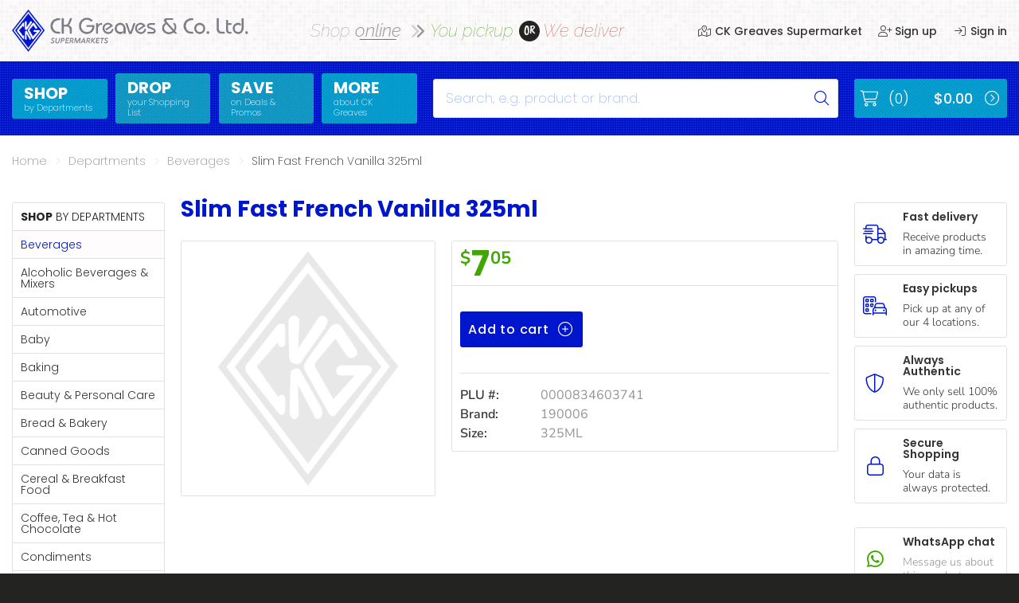

--- FILE ---
content_type: text/html; charset=UTF-8
request_url: https://www.ckgreaves.com/shop/browse/product/1260_slim-fast-french-vanilla-325ml/
body_size: 18253
content:

<!DOCTYPE html>
<!--suppress HtmlRequiredLangAttribute -->
<html lang="en-US">
<!--suppress HtmlRequiredTitleElement -->
<head>
	<title>Slim Fast French Vanilla 325ml &#8211; CK Greaves &amp; Company Limited</title>
<meta name='robots' content='max-image-preview:large' />
<link rel='dns-prefetch' href='//kit.fontawesome.com' />
<link rel='dns-prefetch' href='//www.googletagmanager.com' />
<link rel='preconnect' href='//fonts.googleapis.com' />
<link rel='preconnect' href='//maps.googleapis.com' />
<link rel='preconnect' href='//s0.ckgreaves.com' />
<link rel="alternate" type="application/rss+xml" title="CK Greaves &amp; Company Limited &raquo; Feed" href="https://www.ckgreaves.com/feed/" />
		<style>
			.lazyload,
			.lazyloading {
				max-width: 100%;
			}
		</style>
		<style id='wp-img-auto-sizes-contain-inline-css' type='text/css'>
img:is([sizes=auto i],[sizes^="auto," i]){contain-intrinsic-size:3000px 1500px}
/*# sourceURL=wp-img-auto-sizes-contain-inline-css */
</style>
<style id='classic-theme-styles-inline-css' type='text/css'>
/*! This file is auto-generated */
.wp-block-button__link{color:#fff;background-color:#32373c;border-radius:9999px;box-shadow:none;text-decoration:none;padding:calc(.667em + 2px) calc(1.333em + 2px);font-size:1.125em}.wp-block-file__button{background:#32373c;color:#fff;text-decoration:none}
/*# sourceURL=/wp-includes/css/classic-themes.min.css */
</style>
<style id='font-awesome-svg-styles-default-inline-css' type='text/css'>
.svg-inline--fa {
  display: inline-block;
  height: 1em;
  overflow: visible;
  vertical-align: -.125em;
}
/*# sourceURL=font-awesome-svg-styles-default-inline-css */
</style>
<link rel='stylesheet' id='font-awesome-svg-styles-css' href='//www.ckgreaves.com/wp-content/uploads/font-awesome/v6.3.0/css/svg-with-js.css' type='text/css' media='all' />
<style id='font-awesome-svg-styles-inline-css' type='text/css'>
   .wp-block-font-awesome-icon svg::before,
   .wp-rich-text-font-awesome-icon svg::before {content: unset;}
/*# sourceURL=font-awesome-svg-styles-inline-css */
</style>
<style id='dominant-color-styles-inline-css' type='text/css'>
img[data-dominant-color]:not(.has-transparency) { background-color: var(--dominant-color); }
/*# sourceURL=dominant-color-styles-inline-css */
</style>
<link rel='stylesheet' id='supershop-style-css' href='//www.ckgreaves.com/wp-content/themes/supershop/assets/css/main.min.css' type='text/css' media='all' />

<link rel="canonical" href="https://www.ckgreaves.com/shop/browse/product/1260_slim-fast-french-vanilla-325ml/" />
<link rel='shortlink' href='https://www.ckgreaves.com/?p=1260' />
<meta name="generator" content="auto-sizes 1.7.0">
<meta name="generator" content="dominant-color-images 1.2.0">
<meta name="generator" content="Site Kit by Google 1.171.0" /><meta name="generator" content="performance-lab 4.0.1; plugins: auto-sizes, dominant-color-images, embed-optimizer, image-prioritizer, performant-translations, speculation-rules, web-worker-offloading, webp-uploads">
<meta name="generator" content="performant-translations 1.2.0">
<meta name="generator" content="web-worker-offloading 0.2.0">
<meta name="generator" content="webp-uploads 2.6.1">
		<script>
			document.documentElement.className = document.documentElement.className.replace('no-js', 'js');
		</script>
				<style>
			.no-js img.lazyload {
				display: none;
			}

			figure.wp-block-image img.lazyloading {
				min-width: 150px;
			}

			.lazyload,
			.lazyloading {
				--smush-placeholder-width: 100px;
				--smush-placeholder-aspect-ratio: 1/1;
				width: var(--smush-image-width, var(--smush-placeholder-width)) !important;
				aspect-ratio: var(--smush-image-aspect-ratio, var(--smush-placeholder-aspect-ratio)) !important;
			}

						.lazyload, .lazyloading {
				opacity: 0;
			}

			.lazyloaded {
				opacity: 1;
				transition: opacity 400ms;
				transition-delay: 0ms;
			}

					</style>
		<meta name="generator" content="speculation-rules 1.6.0">
<meta charset="UTF-8">
<!--[if IE]>
<meta http-equiv="X-UA-Compatible" content="IE=edge,chrome=1" />
<![endif]-->
<meta http-equiv="cleartype" content="on">
<meta name="HandheldFriendly" content="True">
<meta name="MobileOptimized" content="320">
<meta name="viewport" content="width=device-width, initial-scale=1, maximum-scale=1" />
<style type="text/css">.recentcomments a{display:inline !important;padding:0 !important;margin:0 !important;}</style><meta data-od-replaced-content="optimization-detective 1.0.0-beta4" name="generator" content="optimization-detective 1.0.0-beta4; url_metric_groups={0:empty, 480:empty, 600:empty, 782:empty}">
<meta name="generator" content="embed-optimizer 1.0.0-beta3">
<meta name="generator" content="image-prioritizer 1.0.0-beta3">
<link rel="icon" href="https://www.ckgreaves.com/wp-content/uploads/2021/07/ckg_CBD6ED0B_61FC97F4_D61F_8C070970FDE1-150x150.png" sizes="32x32" />
<link rel="icon" href="https://www.ckgreaves.com/wp-content/uploads/2021/07/ckg_CBD6ED0B_61FC97F4_D61F_8C070970FDE1-300x300.png" sizes="192x192" />
<link rel="apple-touch-icon" href="https://www.ckgreaves.com/wp-content/uploads/2021/07/ckg_CBD6ED0B_61FC97F4_D61F_8C070970FDE1-300x300.png" />
<meta name="msapplication-TileImage" content="https://www.ckgreaves.com/wp-content/uploads/2021/07/ckg_CBD6ED0B_61FC97F4_D61F_8C070970FDE1-300x300.png" />
<style id='global-styles-inline-css' type='text/css'>
:root{--wp--preset--aspect-ratio--square: 1;--wp--preset--aspect-ratio--4-3: 4/3;--wp--preset--aspect-ratio--3-4: 3/4;--wp--preset--aspect-ratio--3-2: 3/2;--wp--preset--aspect-ratio--2-3: 2/3;--wp--preset--aspect-ratio--16-9: 16/9;--wp--preset--aspect-ratio--9-16: 9/16;--wp--preset--color--black: #000000;--wp--preset--color--cyan-bluish-gray: #abb8c3;--wp--preset--color--white: #ffffff;--wp--preset--color--pale-pink: #f78da7;--wp--preset--color--vivid-red: #cf2e2e;--wp--preset--color--luminous-vivid-orange: #ff6900;--wp--preset--color--luminous-vivid-amber: #fcb900;--wp--preset--color--light-green-cyan: #7bdcb5;--wp--preset--color--vivid-green-cyan: #00d084;--wp--preset--color--pale-cyan-blue: #8ed1fc;--wp--preset--color--vivid-cyan-blue: #0693e3;--wp--preset--color--vivid-purple: #9b51e0;--wp--preset--gradient--vivid-cyan-blue-to-vivid-purple: linear-gradient(135deg,rgb(6,147,227) 0%,rgb(155,81,224) 100%);--wp--preset--gradient--light-green-cyan-to-vivid-green-cyan: linear-gradient(135deg,rgb(122,220,180) 0%,rgb(0,208,130) 100%);--wp--preset--gradient--luminous-vivid-amber-to-luminous-vivid-orange: linear-gradient(135deg,rgb(252,185,0) 0%,rgb(255,105,0) 100%);--wp--preset--gradient--luminous-vivid-orange-to-vivid-red: linear-gradient(135deg,rgb(255,105,0) 0%,rgb(207,46,46) 100%);--wp--preset--gradient--very-light-gray-to-cyan-bluish-gray: linear-gradient(135deg,rgb(238,238,238) 0%,rgb(169,184,195) 100%);--wp--preset--gradient--cool-to-warm-spectrum: linear-gradient(135deg,rgb(74,234,220) 0%,rgb(151,120,209) 20%,rgb(207,42,186) 40%,rgb(238,44,130) 60%,rgb(251,105,98) 80%,rgb(254,248,76) 100%);--wp--preset--gradient--blush-light-purple: linear-gradient(135deg,rgb(255,206,236) 0%,rgb(152,150,240) 100%);--wp--preset--gradient--blush-bordeaux: linear-gradient(135deg,rgb(254,205,165) 0%,rgb(254,45,45) 50%,rgb(107,0,62) 100%);--wp--preset--gradient--luminous-dusk: linear-gradient(135deg,rgb(255,203,112) 0%,rgb(199,81,192) 50%,rgb(65,88,208) 100%);--wp--preset--gradient--pale-ocean: linear-gradient(135deg,rgb(255,245,203) 0%,rgb(182,227,212) 50%,rgb(51,167,181) 100%);--wp--preset--gradient--electric-grass: linear-gradient(135deg,rgb(202,248,128) 0%,rgb(113,206,126) 100%);--wp--preset--gradient--midnight: linear-gradient(135deg,rgb(2,3,129) 0%,rgb(40,116,252) 100%);--wp--preset--font-size--small: 13px;--wp--preset--font-size--medium: 20px;--wp--preset--font-size--large: 36px;--wp--preset--font-size--x-large: 42px;--wp--preset--spacing--20: 0.44rem;--wp--preset--spacing--30: 0.67rem;--wp--preset--spacing--40: 1rem;--wp--preset--spacing--50: 1.5rem;--wp--preset--spacing--60: 2.25rem;--wp--preset--spacing--70: 3.38rem;--wp--preset--spacing--80: 5.06rem;--wp--preset--shadow--natural: 6px 6px 9px rgba(0, 0, 0, 0.2);--wp--preset--shadow--deep: 12px 12px 50px rgba(0, 0, 0, 0.4);--wp--preset--shadow--sharp: 6px 6px 0px rgba(0, 0, 0, 0.2);--wp--preset--shadow--outlined: 6px 6px 0px -3px rgb(255, 255, 255), 6px 6px rgb(0, 0, 0);--wp--preset--shadow--crisp: 6px 6px 0px rgb(0, 0, 0);}:where(.is-layout-flex){gap: 0.5em;}:where(.is-layout-grid){gap: 0.5em;}body .is-layout-flex{display: flex;}.is-layout-flex{flex-wrap: wrap;align-items: center;}.is-layout-flex > :is(*, div){margin: 0;}body .is-layout-grid{display: grid;}.is-layout-grid > :is(*, div){margin: 0;}:where(.wp-block-columns.is-layout-flex){gap: 2em;}:where(.wp-block-columns.is-layout-grid){gap: 2em;}:where(.wp-block-post-template.is-layout-flex){gap: 1.25em;}:where(.wp-block-post-template.is-layout-grid){gap: 1.25em;}.has-black-color{color: var(--wp--preset--color--black) !important;}.has-cyan-bluish-gray-color{color: var(--wp--preset--color--cyan-bluish-gray) !important;}.has-white-color{color: var(--wp--preset--color--white) !important;}.has-pale-pink-color{color: var(--wp--preset--color--pale-pink) !important;}.has-vivid-red-color{color: var(--wp--preset--color--vivid-red) !important;}.has-luminous-vivid-orange-color{color: var(--wp--preset--color--luminous-vivid-orange) !important;}.has-luminous-vivid-amber-color{color: var(--wp--preset--color--luminous-vivid-amber) !important;}.has-light-green-cyan-color{color: var(--wp--preset--color--light-green-cyan) !important;}.has-vivid-green-cyan-color{color: var(--wp--preset--color--vivid-green-cyan) !important;}.has-pale-cyan-blue-color{color: var(--wp--preset--color--pale-cyan-blue) !important;}.has-vivid-cyan-blue-color{color: var(--wp--preset--color--vivid-cyan-blue) !important;}.has-vivid-purple-color{color: var(--wp--preset--color--vivid-purple) !important;}.has-black-background-color{background-color: var(--wp--preset--color--black) !important;}.has-cyan-bluish-gray-background-color{background-color: var(--wp--preset--color--cyan-bluish-gray) !important;}.has-white-background-color{background-color: var(--wp--preset--color--white) !important;}.has-pale-pink-background-color{background-color: var(--wp--preset--color--pale-pink) !important;}.has-vivid-red-background-color{background-color: var(--wp--preset--color--vivid-red) !important;}.has-luminous-vivid-orange-background-color{background-color: var(--wp--preset--color--luminous-vivid-orange) !important;}.has-luminous-vivid-amber-background-color{background-color: var(--wp--preset--color--luminous-vivid-amber) !important;}.has-light-green-cyan-background-color{background-color: var(--wp--preset--color--light-green-cyan) !important;}.has-vivid-green-cyan-background-color{background-color: var(--wp--preset--color--vivid-green-cyan) !important;}.has-pale-cyan-blue-background-color{background-color: var(--wp--preset--color--pale-cyan-blue) !important;}.has-vivid-cyan-blue-background-color{background-color: var(--wp--preset--color--vivid-cyan-blue) !important;}.has-vivid-purple-background-color{background-color: var(--wp--preset--color--vivid-purple) !important;}.has-black-border-color{border-color: var(--wp--preset--color--black) !important;}.has-cyan-bluish-gray-border-color{border-color: var(--wp--preset--color--cyan-bluish-gray) !important;}.has-white-border-color{border-color: var(--wp--preset--color--white) !important;}.has-pale-pink-border-color{border-color: var(--wp--preset--color--pale-pink) !important;}.has-vivid-red-border-color{border-color: var(--wp--preset--color--vivid-red) !important;}.has-luminous-vivid-orange-border-color{border-color: var(--wp--preset--color--luminous-vivid-orange) !important;}.has-luminous-vivid-amber-border-color{border-color: var(--wp--preset--color--luminous-vivid-amber) !important;}.has-light-green-cyan-border-color{border-color: var(--wp--preset--color--light-green-cyan) !important;}.has-vivid-green-cyan-border-color{border-color: var(--wp--preset--color--vivid-green-cyan) !important;}.has-pale-cyan-blue-border-color{border-color: var(--wp--preset--color--pale-cyan-blue) !important;}.has-vivid-cyan-blue-border-color{border-color: var(--wp--preset--color--vivid-cyan-blue) !important;}.has-vivid-purple-border-color{border-color: var(--wp--preset--color--vivid-purple) !important;}.has-vivid-cyan-blue-to-vivid-purple-gradient-background{background: var(--wp--preset--gradient--vivid-cyan-blue-to-vivid-purple) !important;}.has-light-green-cyan-to-vivid-green-cyan-gradient-background{background: var(--wp--preset--gradient--light-green-cyan-to-vivid-green-cyan) !important;}.has-luminous-vivid-amber-to-luminous-vivid-orange-gradient-background{background: var(--wp--preset--gradient--luminous-vivid-amber-to-luminous-vivid-orange) !important;}.has-luminous-vivid-orange-to-vivid-red-gradient-background{background: var(--wp--preset--gradient--luminous-vivid-orange-to-vivid-red) !important;}.has-very-light-gray-to-cyan-bluish-gray-gradient-background{background: var(--wp--preset--gradient--very-light-gray-to-cyan-bluish-gray) !important;}.has-cool-to-warm-spectrum-gradient-background{background: var(--wp--preset--gradient--cool-to-warm-spectrum) !important;}.has-blush-light-purple-gradient-background{background: var(--wp--preset--gradient--blush-light-purple) !important;}.has-blush-bordeaux-gradient-background{background: var(--wp--preset--gradient--blush-bordeaux) !important;}.has-luminous-dusk-gradient-background{background: var(--wp--preset--gradient--luminous-dusk) !important;}.has-pale-ocean-gradient-background{background: var(--wp--preset--gradient--pale-ocean) !important;}.has-electric-grass-gradient-background{background: var(--wp--preset--gradient--electric-grass) !important;}.has-midnight-gradient-background{background: var(--wp--preset--gradient--midnight) !important;}.has-small-font-size{font-size: var(--wp--preset--font-size--small) !important;}.has-medium-font-size{font-size: var(--wp--preset--font-size--medium) !important;}.has-large-font-size{font-size: var(--wp--preset--font-size--large) !important;}.has-x-large-font-size{font-size: var(--wp--preset--font-size--x-large) !important;}
/*# sourceURL=global-styles-inline-css */
</style>
<link rel='stylesheet' id='supershop-gfonts-css' href='//www.ckgreaves.com/wp-content/themes/supershop/assets/vendor/googlefonts/css/all.min.css' type='text/css' media='all' />
</head>

<body class="wp-singular single single-product postid-1260 wp-custom-logo wp-theme-supershop">

<div class="site" id="site" data-role="site-container">
    
    <div id="off-canvas-menu" class="off-canvas-menu menu-container" data-role="menu-container">
        
        <div class="mobile-menu-main">
            
            <div class="handleld-icon">
                <a href="https://www.ckgreaves.com" title="CK Greaves &amp; Company Limited"
                   class="no-select">
                    
                    <img data-od-unknown-tag data-od-xpath="/HTML/BODY/DIV[@id=&apos;site&apos;]/*[1][self::DIV]/*[1][self::DIV]/*[1][self::DIV]/*[1][self::A]/*[1][self::IMG]" data-src="https://www.ckgreaves.com/wp-content/themes/supershop/assets/images/ckg-icon-white.png"
                         alt="CK Greaves & Company Ltd." src="[data-uri]" class="lazyload" style="--smush-placeholder-width: 48px; --smush-placeholder-aspect-ratio: 48/63;" />
                
                </a>
            </div>
			
			
<ul class="handheld-menu"><li class="mega-menu"><a href="https://www.ckgreaves.com/shop/departments/">Shop</a>
<ul>
	<li><a href="https://www.ckgreaves.com/shop/departments/140-alcoholic-beverages-mixers/">Alcoholic Beverages &amp; Mixers</a></li>
	<li><a href="https://www.ckgreaves.com/shop/departments/330-fresh-produce/">Fresh Produce</a></li>
	<li><a href="https://www.ckgreaves.com/shop/departments/150-automotive/">Automotive</a></li>
	<li><a href="https://www.ckgreaves.com/shop/departments/340-frozen-food/">Frozen Food</a></li>
	<li><a href="https://www.ckgreaves.com/shop/departments/160-baby/">Baby</a></li>
	<li><a href="https://www.ckgreaves.com/shop/departments/360-health/">Health</a></li>
	<li><a href="https://www.ckgreaves.com/shop/departments/170-baking/">Baking</a></li>
	<li><a href="https://www.ckgreaves.com/shop/departments/370-household-essentials/">Household Essentials</a></li>
	<li><a href="https://www.ckgreaves.com/shop/departments/180-beauty-personal-care/">Beauty &amp; Personal Care</a></li>
	<li><a href="https://www.ckgreaves.com/shop/departments/380-jams-syrups-honey-spreads/">Jams, Syrups, Honey &amp; Spreads</a></li>
	<li class="current-menu-parent"><a href="https://www.ckgreaves.com/shop/departments/190-beverages/">Beverages</a></li>
	<li><a href="https://www.ckgreaves.com/shop/departments/390-meat/">Meat</a></li>
	<li><a href="https://www.ckgreaves.com/shop/departments/200-bread-bakery/">Bread &amp; Bakery</a></li>
	<li><a href="https://www.ckgreaves.com/shop/departments/600-pantry/">Pantry</a></li>
	<li><a href="https://www.ckgreaves.com/shop/departments/610-canned-goods/">Canned Goods</a></li>
	<li><a href="https://www.ckgreaves.com/shop/departments/430-paperware-bakeware-plastics/">Paperware, Bakeware &amp; Plastics</a></li>
	<li><a href="https://www.ckgreaves.com/shop/departments/260-cereal-breakfast-food/">Cereal &amp; Breakfast Food</a></li>
	<li><a href="https://www.ckgreaves.com/shop/departments/450-pet-products/">Pet Products</a></li>
	<li><a href="https://www.ckgreaves.com/shop/departments/270-coffee-tea-hot-chocolate/">Coffee, Tea &amp; Hot Chocolate</a></li>
	<li><a href="https://www.ckgreaves.com/shop/departments/490-sauces-gravy-dressings/">Sauces, Gravy &amp; Dressings</a></li>
	<li><a href="https://www.ckgreaves.com/shop/departments/280-condiments/">Condiments</a></li>
	<li><a href="https://www.ckgreaves.com/shop/departments/500-seafood/">Seafood</a></li>
	<li><a href="https://www.ckgreaves.com/shop/departments/290-cooking-oils-vinegar/">Cooking Oils &amp; Vinegar</a></li>
	<li><a href="https://www.ckgreaves.com/shop/departments/530-snacks/">Snacks</a></li>
	<li><a href="https://www.ckgreaves.com/shop/departments/310-dairy/">Dairy</a></li>
	<li><a href="https://www.ckgreaves.com/shop/departments/550-spices-seasonings/">Spices &amp; Seasonings</a></li>
	<li><a href="https://www.ckgreaves.com/shop/departments/320-deli-meats/">Deli Meats</a></li>
	<li><a href="https://www.ckgreaves.com/shop/departments/700-stationary/">Stationary</a></li>
	<li><a href="https://www.ckgreaves.com/shop/departments/590-dried-peas-beans/">Dried Peas &amp; Beans</a></li>
	<li><a href="https://www.ckgreaves.com/shop/departments/580-tobacco/">Tobacco</a></li>
</ul>
</li>
<li><a href="https://www.ckgreaves.com/drop/">Drop</a></li>
<li><a href="https://www.ckgreaves.com/save/">Save</a></li>
<li><a href="https://www.ckgreaves.com/about-us/">More</a></li>
</ul>        
        </div>
        
        <div class="mobile-menu-side">
            
            <button class="menu-icon" id="swap-x"><i class="fa-light fa-fw fa-times"></i></button>
        
        </div>
    
    </div>
    <!-- #off-canvas-menu.off-canvas-menu.menu-container -->
    
    <div id="off-canvas-page" class="off-canvas-page page-container" data-role="page-container">
		
		        
        <header id="head-panel" class="wrapper panel-wrap head-panel" data-panel="head-panel">
            
            <div class="container" data-container="head-panel">
                
                <div class="row section-head equal-height"></div>
                
                <div class="row section-main equal-height mobile-header">
                    
                    <div class="mobile-header-left">
                        
                        <button class="menu-icon menu-icon-show no-select" id="swap-o"><i
                                    class="fa-light fa-fw fa-bars"></i>
                        </button>
                    
                    </div>
                    
                    <div class="mobile-header-main">
                        
                        <a href="https://www.ckgreaves.com" title="CK Greaves &amp; Company Limited"
                           class="no-select">
                            
                            <img data-od-unknown-tag data-od-xpath="/HTML/BODY/DIV[@id=&apos;site&apos;]/*[2][self::DIV]/*[1][self::HEADER]/*[1][self::DIV]/*[2][self::DIV]/*[2][self::DIV]/*[1][self::A]/*[1][self::IMG]" data-src="https://www.ckgreaves.com/wp-content/themes/supershop/assets/images/ckg-text-color.png"
                                 alt="CK Greaves & Company Ltd." src="[data-uri]" class="lazyload" style="--smush-placeholder-width: 1818px; --smush-placeholder-aspect-ratio: 1818/324;" />
                        
                        </a>
                    
                    </div>
                    
                    <div class="mobile-header-side">
                        
                        <span class="icon-menu icon-s">
                            
                            <a href="#"><i class="fa-light fa-fw fa-search"></i></a>
                            
                        </span>
                        
                        <span class="icon-menu icon-u">
                            
                                
                                <a href="https://www.ckgreaves.com/shop/sign-in"><i
                                            class="fa-light fa-fw fa-sign-in"></i></a>

                                                        
                        </span>
                        
                        <span class="icon-menu icon-c">
                            
                            <a id="icon-cart" href="https://www.ckgreaves.com/shop/cart/"
                               data-count="0"><i
                                        class="fa-light fa-fw fa-shopping-cart"></i></a>
                            
                        </span>
                    
                    </div>
                
                </div>
                
                <div class="row section-form mobile-search">
                    
                    <form id="search-form" method="get" action="https://www.ckgreaves.com/"
                          novalidate>
                        
                        <div class="search-box">
                            
                            <label for="header-search"
                                   class="screen-reader-text">Search</label>
                            
                            <input class="search-txt" name="s" id="header-search" type="search"
                                   placeholder="Search, e.g. product or brand."
                                   value="">
                            
                            <button class="search-btn">
                                
                                <span class="screen-reader-text">Submit</span>
                                <i class="fa-light fa-fw fa-search"></i>
                            
                            </button>
                            
                            <input type="hidden" name="post_type" value="product" />
                        
                        </div>
                    
                    </form>
                
                </div>
                
                <div class="row section-main equal-height normal-header">
                    
                    <div class="col col-01 col-sm-01 col-md-01 col-lg-03-12 col-xl-03-12">
                        
                        <div class="wrap">
                            
                            <a href="https://www.ckgreaves.com" title="CK Greaves &amp; Company Limited"
                               class="no-select">
                                
                                <img data-od-unknown-tag data-od-xpath="/HTML/BODY/DIV[@id=&apos;site&apos;]/*[2][self::DIV]/*[1][self::HEADER]/*[1][self::DIV]/*[4][self::DIV]/*[1][self::DIV]/*[1][self::DIV]/*[1][self::A]/*[1][self::IMG]" data-src="https://www.ckgreaves.com/wp-content/themes/supershop/assets/images/ckg-text-color.png"
                                     alt="CK Greaves & Company Ltd." src="[data-uri]" class="lazyload" style="--smush-placeholder-width: 1818px; --smush-placeholder-aspect-ratio: 1818/324;" />
                            
                            </a>
                        
                        </div>
                    
                    </div>
                    
                    <div class="col col-01 col-sm-01 col-md-01 col-lg-05-12 col-xl-05-12">
                        
                        <div class="wrap shop-line">
                            
                            <span class="online">Shop <em>online</em><i class="fa-duotone fa-fw fa-chevron-double-right"></i></span>
                            
                            <span class="pickup">You pickup</span>
                            <span class="or">or</span>
                            <span class="delivery">We deliver</span>
                        
                        </div>
                    
                    </div>
                    
                    <div class="col col-01 col-sm-01 col-md-01 col-lg-04-12 col-xl-04-12">
                        
                        <nav class="wrap user-menu-container">
                            
                            <ul class="user-menu">
                                
                                <li class="store">
                                    
                                    <a href="https://www.ckgreaves.com/store/kingstown/"><i
                                                class="fa-light fa-fw fa-map-location-dot"></i> CK Greaves Supermarket                                    </a>
                                    
                                    <div class="desc">
                                        
                                        <span>Kingstown</span>
                                    
                                    </div>
                                
                                </li>
								
								                                    
                                    <li class="sign-up">
                                        
                                        <a href="https://www.ckgreaves.com/shop/sign-up">
                                            
                                            <i class="fa-light fa-fw fa-user-plus"></i> Sign up                                        </a>
                                    
                                    </li>
                                    
                                    <li class="sign-in">
                                        
                                        <a href="https://www.ckgreaves.com/shop/sign-in">
                                            
                                            <i class="fa-light fa-fw fa-sign-in"></i> Sign in                                        </a>
                                    
                                    </li>
								
								                            
                            </ul>
                        
                        </nav>
                    
                    </div>
                
                </div>
                
                <div class="row section-foot"></div>
            
            </div>
        
        </header><!-- #head-panel.wrapper.panel-wrap.head-panel -->
		
				
		        
        <header id="menu-panel" class="wrapper panel-wrap menu-panel" data-panel="menu-panel">
            
            <div class="container" data-container="menu-panel">
                
                <div class="row section-head"></div>
                
                <div class="row section-main equal-height">
                    
                    <div id="static-logo" class="col col-01 col-sm-01 col-md-01 col-lg-01-12 col-xl-01-12 static-logo">
                        
                        <div class="wrap">
                            
                            <a href="https://www.ckgreaves.com" title="CK Greaves &amp; Company Limited"
                               class="no-select">
                                
                                <img data-od-unknown-tag data-od-xpath="/HTML/BODY/DIV[@id=&apos;site&apos;]/*[2][self::DIV]/*[2][self::HEADER]/*[1][self::DIV]/*[2][self::DIV]/*[1][self::DIV]/*[1][self::DIV]/*[1][self::A]/*[1][self::IMG]" data-src="https://www.ckgreaves.com/wp-content/themes/supershop/assets/images/ckg-icon-white.png"
                                     alt="CK Greaves & Company Ltd." src="[data-uri]" class="lazyload" style="--smush-placeholder-width: 48px; --smush-placeholder-aspect-ratio: 48/63;" />
                            
                            </a>
                        
                        </div>
                    
                    </div>
                    
                    <div id="static-menu" class="col col-01 col-sm-01 col-md-01 col-lg-05-12 col-xl-05-12 static-menu">
                        
                        <nav class="wrap">
							
							
<ul class="main-menu"><li id="menu-item-790" class="mega-menu"><a href="https://www.ckgreaves.com/shop/departments/"><strong>Shop</strong><span>by Departments</span></a>
<ul>
	<li id="menu-item-687"><a href="https://www.ckgreaves.com/shop/departments/140-alcoholic-beverages-mixers/">Alcoholic Beverages &amp; Mixers</a></li>
	<li id="menu-item-702"><a href="https://www.ckgreaves.com/shop/departments/330-fresh-produce/">Fresh Produce</a></li>
	<li id="menu-item-688"><a href="https://www.ckgreaves.com/shop/departments/150-automotive/">Automotive</a></li>
	<li id="menu-item-703"><a href="https://www.ckgreaves.com/shop/departments/340-frozen-food/">Frozen Food</a></li>
	<li id="menu-item-689"><a href="https://www.ckgreaves.com/shop/departments/160-baby/">Baby</a></li>
	<li id="menu-item-704"><a href="https://www.ckgreaves.com/shop/departments/360-health/">Health</a></li>
	<li id="menu-item-690"><a href="https://www.ckgreaves.com/shop/departments/170-baking/">Baking</a></li>
	<li id="menu-item-705"><a href="https://www.ckgreaves.com/shop/departments/370-household-essentials/">Household Essentials</a></li>
	<li id="menu-item-691"><a href="https://www.ckgreaves.com/shop/departments/180-beauty-personal-care/">Beauty &amp; Personal Care</a></li>
	<li id="menu-item-706"><a href="https://www.ckgreaves.com/shop/departments/380-jams-syrups-honey-spreads/">Jams, Syrups, Honey &amp; Spreads</a></li>
	<li id="menu-item-692" class="current-menu-parent"><a href="https://www.ckgreaves.com/shop/departments/190-beverages/">Beverages</a></li>
	<li id="menu-item-707"><a href="https://www.ckgreaves.com/shop/departments/390-meat/">Meat</a></li>
	<li id="menu-item-693"><a href="https://www.ckgreaves.com/shop/departments/200-bread-bakery/">Bread &amp; Bakery</a></li>
	<li id="menu-item-708"><a href="https://www.ckgreaves.com/shop/departments/600-pantry/">Pantry</a></li>
	<li id="menu-item-694"><a href="https://www.ckgreaves.com/shop/departments/610-canned-goods/">Canned Goods</a></li>
	<li id="menu-item-709"><a href="https://www.ckgreaves.com/shop/departments/430-paperware-bakeware-plastics/">Paperware, Bakeware &amp; Plastics</a></li>
	<li id="menu-item-695"><a href="https://www.ckgreaves.com/shop/departments/260-cereal-breakfast-food/">Cereal &amp; Breakfast Food</a></li>
	<li id="menu-item-710"><a href="https://www.ckgreaves.com/shop/departments/450-pet-products/">Pet Products</a></li>
	<li id="menu-item-696"><a href="https://www.ckgreaves.com/shop/departments/270-coffee-tea-hot-chocolate/">Coffee, Tea &amp; Hot Chocolate</a></li>
	<li id="menu-item-711"><a href="https://www.ckgreaves.com/shop/departments/490-sauces-gravy-dressings/">Sauces, Gravy &amp; Dressings</a></li>
	<li id="menu-item-697"><a href="https://www.ckgreaves.com/shop/departments/280-condiments/">Condiments</a></li>
	<li id="menu-item-712"><a href="https://www.ckgreaves.com/shop/departments/500-seafood/">Seafood</a></li>
	<li id="menu-item-698"><a href="https://www.ckgreaves.com/shop/departments/290-cooking-oils-vinegar/">Cooking Oils &amp; Vinegar</a></li>
	<li id="menu-item-713"><a href="https://www.ckgreaves.com/shop/departments/530-snacks/">Snacks</a></li>
	<li id="menu-item-699"><a href="https://www.ckgreaves.com/shop/departments/310-dairy/">Dairy</a></li>
	<li id="menu-item-714"><a href="https://www.ckgreaves.com/shop/departments/550-spices-seasonings/">Spices &amp; Seasonings</a></li>
	<li id="menu-item-700"><a href="https://www.ckgreaves.com/shop/departments/320-deli-meats/">Deli Meats</a></li>
	<li id="menu-item-715"><a href="https://www.ckgreaves.com/shop/departments/700-stationary/">Stationary</a></li>
	<li id="menu-item-701"><a href="https://www.ckgreaves.com/shop/departments/590-dried-peas-beans/">Dried Peas &amp; Beans</a></li>
	<li id="menu-item-716"><a href="https://www.ckgreaves.com/shop/departments/580-tobacco/">Tobacco</a></li>
</ul>
</li>
<li id="menu-item-17254"><a href="https://www.ckgreaves.com/drop/"><strong>Drop</strong><span>your Shopping List</span></a></li>
<li id="menu-item-685"><a href="https://www.ckgreaves.com/save/"><strong>Save</strong><span>on Deals &#038; Promos</span></a></li>
<li id="menu-item-684"><a href="https://www.ckgreaves.com/about-us/"><strong>More</strong><span>about CK Greaves</span></a></li>
</ul>                        
                        </nav>
                    
                    </div>
                    
                    <div id="static-find" class="col col-01 col-sm-01 col-md-01 col-lg-05-12 col-xl-05-12 static-find">
                        
                        <div class="wrap">
                            
                            <form id="search-form" method="get" action="https://www.ckgreaves.com/"
                                  novalidate>
                                
                                <div class="search-box">
                                    
                                    <label for="header-search"
                                           class="screen-reader-text">Search</label>
                                    
                                    <input class="search-txt" name="s" id="header-search" type="search"
                                           placeholder="Search, e.g. product or brand."
                                           value="">
                                    
                                    <button class="search-btn">
                                        
                                        <span class="screen-reader-text">Submit</span>
                                        <i class="fa-light fa-fw fa-search"></i>
                                    
                                    </button>
                                    
                                    <input type="hidden" name="post_type" value="product" />
                                
                                </div>
                            
                            </form>
                        
                        </div>
                    
                    </div>
                    
                    <div id="static-cart" class="col col-01 col-sm-01 col-md-01 col-lg-02-12 col-xl-02-12 static-cart">
                        
                        <div class="wrap">
                            
                            <a href="https://www.ckgreaves.com/shop/cart/" class="cart-button">
                                
                                <i class="cart-icon fa-light fa-shopping-cart"></i>
                                
                                <span class="cart-count">(0)</span>
                                
                                <span class="cart-total">$0.00</span>
                                
                                <i class="cart-disc fa-light fa-fw fa-chevron-circle-right"></i>
                            
                            </a>
                        
                        </div>
                    
                    </div>
                
                </div>
                
                <div class="row section-foot"></div>
            
            </div>
        
        </header><!-- #menu-panel.wrapper.panel-wrap.menu-panel -->
		
		
    
    <section id="main-panel" class="wrapper panel-wrap main-panel" data-panel="main-panel">
        
        <div class="container" data-container="main-panel">
            
            <div class="row section-head">
                
                <div class="col col-01 col-sm-01 col-md-01 col-lg-08-12 col-xl-08-12">
                    
                    <nav class="wrap bread-crumb">
						
						<span class="crumb front"><a href="https://www.ckgreaves.com">Home</a></span><i class="fa-light fa-chevron-right"></i><span class="crumb"><a href="https://www.ckgreaves.com/shop/departments/">Departments</a></span><i class="fa-light fa-chevron-right"></i><span class="crumb"><a href="https://www.ckgreaves.com/shop/departments/190-beverages/">Beverages</a></span><i class="fa-light fa-chevron-right"></i><span class="crumb">Slim Fast French Vanilla 325ml</span>                    
                    </nav>
                
                </div>
                
                <div class="col col-01 col-sm-01 col-md-01 col-lg-04-12 col-xl-04-12">
                    
                    <div class="wrap"></div>
                
                </div>
            
            </div>
            
            <div class="row section-main equal-height">
                
                <div class="col col-01 col-sm-01 col-md-01 col-lg-02-12 col-xl-02-12 column-left">
                    
                    <nav class="wrap">
						
						
<ul class="side-menu"><li class="menu-head"><a href="https://www.ckgreaves.com/shop/departments/"><strong>Shop</strong> <span>by Departments</span></a></li>
<li><a href="https://www.ckgreaves.com/shop/departments/140-alcoholic-beverages-mixers/">Alcoholic Beverages &amp; Mixers</a></li>
<li><a href="https://www.ckgreaves.com/shop/departments/150-automotive/">Automotive</a></li>
<li><a href="https://www.ckgreaves.com/shop/departments/160-baby/">Baby</a></li>
<li><a href="https://www.ckgreaves.com/shop/departments/170-baking/">Baking</a></li>
<li><a href="https://www.ckgreaves.com/shop/departments/180-beauty-personal-care/">Beauty &amp; Personal Care</a></li>
<li class="current-menu-parent"><a href="https://www.ckgreaves.com/shop/departments/190-beverages/">Beverages</a></li>
<li><a href="https://www.ckgreaves.com/shop/departments/200-bread-bakery/">Bread &amp; Bakery</a></li>
<li><a href="https://www.ckgreaves.com/shop/departments/610-canned-goods/">Canned Goods</a></li>
<li><a href="https://www.ckgreaves.com/shop/departments/260-cereal-breakfast-food/">Cereal &amp; Breakfast Food</a></li>
<li><a href="https://www.ckgreaves.com/shop/departments/270-coffee-tea-hot-chocolate/">Coffee, Tea &amp; Hot Chocolate</a></li>
<li><a href="https://www.ckgreaves.com/shop/departments/280-condiments/">Condiments</a></li>
<li><a href="https://www.ckgreaves.com/shop/departments/290-cooking-oils-vinegar/">Cooking Oils &amp; Vinegar</a></li>
<li><a href="https://www.ckgreaves.com/shop/departments/310-dairy/">Dairy</a></li>
<li><a href="https://www.ckgreaves.com/shop/departments/320-deli-meats/">Deli Meats</a></li>
<li><a href="https://www.ckgreaves.com/shop/departments/590-dried-peas-beans/">Dried Peas &amp; Beans</a></li>
<li><a href="https://www.ckgreaves.com/shop/departments/330-fresh-produce/">Fresh Produce</a></li>
<li><a href="https://www.ckgreaves.com/shop/departments/340-frozen-food/">Frozen Food</a></li>
<li><a href="https://www.ckgreaves.com/shop/departments/360-health/">Health</a></li>
<li><a href="https://www.ckgreaves.com/shop/departments/370-household-essentials/">Household Essentials</a></li>
<li><a href="https://www.ckgreaves.com/shop/departments/380-jams-syrups-honey-spreads/">Jams, Syrups, Honey &amp; Spreads</a></li>
<li><a href="https://www.ckgreaves.com/shop/departments/390-meat/">Meat</a></li>
<li><a href="https://www.ckgreaves.com/shop/departments/600-pantry/">Pantry</a></li>
<li><a href="https://www.ckgreaves.com/shop/departments/430-paperware-bakeware-plastics/">Paperware, Bakeware &amp; Plastics</a></li>
<li><a href="https://www.ckgreaves.com/shop/departments/450-pet-products/">Pet Products</a></li>
<li><a href="https://www.ckgreaves.com/shop/departments/490-sauces-gravy-dressings/">Sauces, Gravy &amp; Dressings</a></li>
<li><a href="https://www.ckgreaves.com/shop/departments/500-seafood/">Seafood</a></li>
<li><a href="https://www.ckgreaves.com/shop/departments/530-snacks/">Snacks</a></li>
<li><a href="https://www.ckgreaves.com/shop/departments/550-spices-seasonings/">Spices &amp; Seasonings</a></li>
<li><a href="https://www.ckgreaves.com/shop/departments/700-stationary/">Stationary</a></li>
<li><a href="https://www.ckgreaves.com/shop/departments/580-tobacco/">Tobacco</a></li>
</ul>                    
                    </nav>
                
                </div>
                
                <div class="col col-01 col-sm-01 col-md-01 col-lg-08-12 col-xl-08-12 column-main">
					
					                        
                        <div class="row product-item">
							
							
<article class="col col-01 single-product-post" id="product-0000834603741-6978816997268"
         data-price="7.05" itemscope>

    <h1 class="post-title">

        <span class="title-highlight">Slim Fast French Vanilla 325ml</span>

    </h1>

    <div class="product-grid-item-spinner"></div>

    <div class="product-grid-item-overlay"></div>

    <div class="product-grid-item-removed"></div>

    <div class="product-grid-item-message modal-box">

        <a href="#" class="close modal-box-control"><i
                class="fa-light fa-fw fa-times-circle"></i><span
                class="link-label">Close</span></a>

        <div class="modal-box-content clearfix">

            <div class="modal-box-content-head">

                <h4>Login for a Better Experience</h4>

            </div>

            <div class="modal-box-content-desc">

                <span>Please sign in or sign up first.</span>

            </div>

            <div class="modal-box-content-link">

                                                    <span>

                                                        <a href="https://www.ckgreaves.com/shop/sign-in/?context=sendSign"
                                                           class="button button-large
                                                           accent">Sign in</a>

                                                    </span>

                <span>

                                                        <a href="https://www.ckgreaves.com/shop/sign-up/?context=sendSign"
                                                           class="button
                                                           button-large">Sign up</a>

                                                    </span>

            </div>

        </div>

    </div>

    <div class="wrap product-grid-item-wrapper product-post" >

        <div class="product-post-show">

            <div class="inner">

				<img data-od-unknown-tag data-od-xpath="/HTML/BODY/DIV[@id=&apos;site&apos;]/*[2][self::DIV]/*[3][self::SECTION]/*[1][self::DIV]/*[2][self::DIV]/*[2][self::DIV]/*[1][self::DIV]/*[1][self::ARTICLE]/*[6][self::DIV]/*[1][self::DIV]/*[1][self::DIV]/*[1][self::IMG]" width="400" height="400" src="https://www.ckgreaves.com/wp-content/uploads/2021/07/ckg_0FA1F27B_CF9215D2_166F_C147296D3A93-400x400.png" class="attachment-supershop-sqr-image size-supershop-sqr-image" alt="Slim Fast French Vanilla 325ml" itemprop="image" data-placeholder="1" decoding="async" fetchpriority="high" srcset="https://www.ckgreaves.com/wp-content/uploads/2021/07/ckg_0FA1F27B_CF9215D2_166F_C147296D3A93-400x400.png 400w, https://www.ckgreaves.com/wp-content/uploads/2021/07/ckg_0FA1F27B_CF9215D2_166F_C147296D3A93-150x150.png 150w, https://www.ckgreaves.com/wp-content/uploads/2021/07/ckg_0FA1F27B_CF9215D2_166F_C147296D3A93-300x300.png 300w, https://www.ckgreaves.com/wp-content/uploads/2021/07/ckg_0FA1F27B_CF9215D2_166F_C147296D3A93-768x768.png 768w, https://www.ckgreaves.com/wp-content/uploads/2021/07/ckg_0FA1F27B_CF9215D2_166F_C147296D3A93-1024x1024.png 1024w" sizes="(max-width: 400px) 100vw, 400px" />
				
            </div>

        </div>

        <div class="product-post-info">

            <div class="inner">

                <div class="product-post-head">

                    <div class="wrap">

                        <h2 class="screen-reader-text" itemprop="name">Slim Fast French Vanilla 325ml</h2>

                        <div class="price-info product-post-price-info" itemprop="pricing">

							<div class="price-now price-now-fancy-format" aria-label="Reduced price"><span class="sym">$</span><strong class="dol">7</strong><em class="dec">05</em></div>
							
                        </div>

                        <div class="price-save product-post-price-save" itemprop="savings"></div>

                    </div>

                </div>

				
                <div class="wrap product-post-main" itemprop="options">

                    <form class="product-form" id="product-form-0000834603741-6978816997268"
                          action="https://www.ckgreaves.com/shop/browse/product/1260_slim-fast-french-vanilla-325ml/" method="post" novalidate>
						<input type="hidden" id="_nonce" name="_nonce" value="ffc6d32bb4" /><input type="hidden" name="_wp_http_referer" value="/shop/browse/product/1260_slim-fast-french-vanilla-325ml/" />                        <input type="hidden" name="action" value="supershop-update-cart-product" />
                        <input type="hidden" name="id" value="1260" />

                        <div class="ui-quantity-container">

                            <label for="product-quantity-0000834603741"
                                   class="screen-reader-text">Quantity</label>
                            <button data-target="#product-quantity-0000834603741"
                                    class="button quantity-control-button decrement-quantity-button"><i
                                        class="fa-light fa-minus"></i>
                            </button>
                            <input class="product-qty" type="number" name="quantity"
                                   id="product-quantity-0000834603741"
                                   value="0" data-min="0" data-max="" step="0" />
                            <button data-target="#product-quantity-0000834603741"
                                    class="button quantity-control-button increment-quantity-button"><i
                                        class="fa-light fa-plus"></i>
                            </button>

                        </div>

                        <button class="button add-to-cart-button product-post-button"
                                id="product-button-0000834603741"
                                data-id="1260"
                                data-key="f4573fc71c731d5c362f0d7860945b88"
                                data-quantity="1"
                                data-redirect="1">

                            <span class="button-text">Add to cart</span>

                            <i class="button-icon fa-light fa-fw fa-plus-circle"></i>

                        </button>

						
                        <div class="clearfix"></div>

                    </form>

                    <div class="clearfix"></div>

                </div>

                <div class="wrap product-post-meta" itemprop="details">

                    <div itemprop="plu">

                        <div class="meta-label">PLU #:</div>

                        <div class="meta-value">0000834603741</div>

                    </div>

                    <div itemprop="brand">

                        <div class="meta-label">Brand:</div>

                        <div class="meta-value">190006</div>

                    </div>

					
                        <div itemprop="size">

                            <div class="meta-label">Size:</div>

                            <div class="meta-value">325ML</div>

                        </div>

					
					
                </div>

                <!--<div class="wrap product-post-foot"></div>-->

            </div>

        </div>

    </div>

	
</article>
                        
                        </div>
					
					                
                </div>
                
                <div class="col col-01 col-sm-01 col-md-01 col-lg-02-12 col-xl-02-12 column-side">
                    
                    <aside class="wrap widget single-product-feature-widget">
                        
                        <ul class="sb-features">
                            
                            <li class="sb-feature">
                                
                                <div class="sb-feature-inner">
                                    
                                    <div class="sb-feature-icon">
                                        
                                        <i class="fa-light fa-shipping-fast"></i>
                                    
                                    </div>
                                    
                                    <div class="sb-feature-info">
                                        
                                        <h5 class="sb-feature-name">Fast delivery</h5>
                                        
                                        <em class="sb-feature-text">Receive products in amazing time.</em>
                                    
                                    </div>
                                
                                </div>
                            
                            </li>
                            
                            <li class="sb-feature">
                                
                                <div class="sb-feature-inner">
                                    
                                    <div class="sb-feature-icon">
                                        
                                        <i class="fa-light fa-car-building"></i>
                                    
                                    </div>
                                    
                                    <div class="sb-feature-info">
                                        
                                        <h5 class="sb-feature-name">Easy pickups</h5>
                                        
                                        <em class="sb-feature-text">Pick up at any of our 4 locations.</em>
                                    
                                    </div>
                                
                                </div>
                            
                            </li>
                            
                            <li class="sb-feature">
                                
                                <div class="sb-feature-inner">
                                    
                                    <div class="sb-feature-icon">
                                        
                                        <i class="fa-light fa-shield-alt"></i>
                                    
                                    </div>
                                    
                                    <div class="sb-feature-info">
                                        
                                        <h5 class="sb-feature-name">Always Authentic</h5>
                                        
                                        <em class="sb-feature-text">We only sell 100% authentic products.</em>
                                    
                                    </div>
                                
                                </div>
                            
                            </li>
                            
                            <li class="sb-feature">
                                
                                <div class="sb-feature-inner">
                                    
                                    <div class="sb-feature-icon">
                                        
                                        <i class="fa-light fa-lock"></i>
                                    
                                    </div>
                                    
                                    <div class="sb-feature-info">
                                        
                                        <h5 class="sb-feature-name">Secure Shopping</h5>
                                        
                                        <em class="sb-feature-text">Your data is always protected.</em>
                                    
                                    </div>
                                
                                </div>
                            
                            </li>
                        
                        </ul>
                    
                    </aside>
                    
                    <aside class="wrap widget single-product-message-widget">
                        
                        <ul class="sb-features">
                            
                            <li class="sb-feature">
                                
                                <div class="sb-feature-inner">
                                    
                                    <div class="sb-feature-icon">
                                        
                                        <i class="fa-brands fa-whatsapp"></i>
                                    
                                    </div>
                                    
                                    <div class="sb-feature-info">
                                        
                                        <h5 class="sb-feature-name">WhatsApp chat</h5>
                                        
                                        <em class="sb-feature-text"><a href="https://wa.me/1&#55;844&#57;38&#49;2&#52;?text=I want to ask about Slim Fast French Vanilla 325ml: https://www.ckgreaves.com/shop/browse/product/1260_slim-fast-french-vanilla-325ml/" target="_wa"><span>Message us about this product.</span></a></em>
                                    
                                    </div>
                                
                                </div>
                            
                            </li>
                            
                            <li class="sb-feature">
                                
                                <div class="sb-feature-inner">
                                    
                                    <div class="sb-feature-icon">
                                        
                                        <i class="fa-light fa-envelope"></i>
                                    
                                    </div>
                                    
                                    <div class="sb-feature-info">
                                        
                                        <h5 class="sb-feature-name">Email message</h5>
                                        
                                        <em class="sb-feature-text"><a href="mailto:su&#112;&#112;ort&#64;ckgre&#97;ves&#46;&#99;&#111;m?subject=Slim Fast French Vanilla 325ml&amp;body=I want to ask about this product: https://www.ckgreaves.com/shop/browse/product/1260_slim-fast-french-vanilla-325ml/"><span>Email us about this product.</span></a></em>
                                    
                                    </div>
                                
                                </div>
                            
                            </li>
                            
                            <li class="sb-feature">
                                
                                <div class="sb-feature-inner">
                                    
                                    <div class="sb-feature-icon">
                                        
                                        <i class="fa-light fa-phone-office"></i>
                                    
                                    </div>
                                    
                                    <div class="sb-feature-info">
                                        
                                        <h5 class="sb-feature-name">Telephone call</h5>
                                        
                                        <em class="sb-feature-text"><a href="tel:&#49;7&#56;44&#53;&#55;107&#52;"><span>Call us about this product.</span></a> <span>(PLU#: <strong class="plu">0000834603741</strong>)</span></em>
                                    
                                    </div>
                                
                                </div>
                            
                            </li>
                        
                        </ul>
                    
                    </aside>
                
                </div>
            
            </div>
            
            <div class="row section-foot"></div>
        
        </div>
    
    </section><!-- #main-panel.wrapper.panel-wrap.main-panel -->






<footer id="view-panel" class="wrapper panel-wrap view-panel" data-panel="view-panel">

    <div class="container" data-container="view-panel">

        <div class="row section-head">

            <div class="col col-01">

                <div class="wrap name-header">

                    <h2 class="panel-name">Recently viewed products</h2>

                </div>

            </div>

        </div>

		
            <div class="row section-main">

                <div class="col col-01 col-lg-01-12 col-xl-01-12">

                    <div class="wrap recent-views-nav recent-views-prev">

                        <i id="recent-views-prev" class="fa-light fa-fw fa-3x fa-chevron-circle-left"></i>

                    </div>

                </div>

                <div class="col col-01 col-lg-01-12 col-xl-10-12">

                    <div class="recent-views-show" id="recent-views-show" data-show="5">

						
<div class="slide-item mini-product-card">
    
    <div class="mini-product-card-img">
		
		<img data-od-unknown-tag data-od-xpath="/HTML/BODY/DIV[@id=&apos;site&apos;]/*[2][self::DIV]/*[4][self::FOOTER]/*[1][self::DIV]/*[2][self::DIV]/*[2][self::DIV]/*[1][self::DIV]/*[1][self::DIV]/*[1][self::DIV]/*[1][self::IMG]" width="45" height="45" data-src="https://www.ckgreaves.com/wp-content/uploads/2021/07/ckg_0000000003002_587808-150x150.jpg" class="attachment-45x45 size-45x45 wp-post-image lazyload" alt="Trinity Soup Bowls 25/16oz" itemprop="image" decoding="async" data-srcset="https://www.ckgreaves.com/wp-content/uploads/2021/07/ckg_0000000003002_587808-150x150.jpg 150w, https://www.ckgreaves.com/wp-content/uploads/2021/07/ckg_0000000003002_587808-300x300.jpg 300w, https://www.ckgreaves.com/wp-content/uploads/2021/07/ckg_0000000003002_587808-1024x1024.jpg 1024w, https://www.ckgreaves.com/wp-content/uploads/2021/07/ckg_0000000003002_587808-768x768.jpg 768w, https://www.ckgreaves.com/wp-content/uploads/2021/07/ckg_0000000003002_587808-1536x1536.jpg 1536w, https://www.ckgreaves.com/wp-content/uploads/2021/07/ckg_0000000003002_587808-2048x2048.jpg 2048w, https://www.ckgreaves.com/wp-content/uploads/2021/07/ckg_0000000003002_587808-400x400.jpg 400w" data-sizes="(max-width: 45px) 100vw, 45px" src="[data-uri]" style="--smush-placeholder-width: 45px; --smush-placeholder-aspect-ratio: 45/45;" />    
    </div>
    
    <div class="mini-product-card-info">
        
        <h5 title="Trinity Soup Bowls 25/16oz">
            
            <a href="https://www.ckgreaves.com/shop/browse/product/807_trinity-soup-bowls-25-16oz/">Trinity Soup...</a>
        
        </h5>
        
        <div class="price-info mini-product-price-info">
			
			<div class="price-now price-now-fancy-format" aria-label="Reduced price"><span class="sym">$</span><strong class="dol">0</strong><em class="dec">00</em></div>        
        </div>
    
    </div>

</div>
<div class="slide-item mini-product-card">
    
    <div class="mini-product-card-img">
		
		<img data-od-unknown-tag data-od-xpath="/HTML/BODY/DIV[@id=&apos;site&apos;]/*[2][self::DIV]/*[4][self::FOOTER]/*[1][self::DIV]/*[2][self::DIV]/*[2][self::DIV]/*[1][self::DIV]/*[2][self::DIV]/*[1][self::DIV]/*[1][self::IMG]" width="45" height="45" data-src="https://www.ckgreaves.com/wp-content/uploads/2021/07/ckg_0000000003008_173680-150x150.jpg" class="attachment-45x45 size-45x45 wp-post-image lazyload" alt="Hot Coffee Cups Kit 50s 8oz" itemprop="image" decoding="async" data-srcset="https://www.ckgreaves.com/wp-content/uploads/2021/07/ckg_0000000003008_173680-150x150.jpg 150w, https://www.ckgreaves.com/wp-content/uploads/2021/07/ckg_0000000003008_173680-300x300.jpg 300w, https://www.ckgreaves.com/wp-content/uploads/2021/07/ckg_0000000003008_173680-1024x1024.jpg 1024w, https://www.ckgreaves.com/wp-content/uploads/2021/07/ckg_0000000003008_173680-768x768.jpg 768w, https://www.ckgreaves.com/wp-content/uploads/2021/07/ckg_0000000003008_173680-1536x1536.jpg 1536w, https://www.ckgreaves.com/wp-content/uploads/2021/07/ckg_0000000003008_173680-2048x2048.jpg 2048w, https://www.ckgreaves.com/wp-content/uploads/2021/07/ckg_0000000003008_173680-400x400.jpg 400w" data-sizes="(max-width: 45px) 100vw, 45px" src="[data-uri]" style="--smush-placeholder-width: 45px; --smush-placeholder-aspect-ratio: 45/45;" />    
    </div>
    
    <div class="mini-product-card-info">
        
        <h5 title="Hot Coffee Cups Kit 50s 8oz">
            
            <a href="https://www.ckgreaves.com/shop/browse/product/810_hot-coffee-cups-kit-50s-8oz/">Hot Coffee...</a>
        
        </h5>
        
        <div class="price-info mini-product-price-info">
			
			<div class="price-now price-now-fancy-format" aria-label="Reduced price"><span class="sym">$</span><strong class="dol">0</strong><em class="dec">00</em></div>        
        </div>
    
    </div>

</div>
<div class="slide-item mini-product-card">
    
    <div class="mini-product-card-img">
		
		<img data-od-unknown-tag data-od-xpath="/HTML/BODY/DIV[@id=&apos;site&apos;]/*[2][self::DIV]/*[4][self::FOOTER]/*[1][self::DIV]/*[2][self::DIV]/*[2][self::DIV]/*[1][self::DIV]/*[3][self::DIV]/*[1][self::DIV]/*[1][self::IMG]" width="45" height="45" data-src="https://www.ckgreaves.com/wp-content/uploads/2021/07/ckg_0000000003012_172864-150x150.jpg" class="attachment-45x45 size-45x45 wp-post-image lazyload" alt="Hot Coffee Cups Kit 50s 12z" itemprop="image" decoding="async" data-srcset="https://www.ckgreaves.com/wp-content/uploads/2021/07/ckg_0000000003012_172864-150x150.jpg 150w, https://www.ckgreaves.com/wp-content/uploads/2021/07/ckg_0000000003012_172864-300x300.jpg 300w, https://www.ckgreaves.com/wp-content/uploads/2021/07/ckg_0000000003012_172864-1024x1024.jpg 1024w, https://www.ckgreaves.com/wp-content/uploads/2021/07/ckg_0000000003012_172864-768x768.jpg 768w, https://www.ckgreaves.com/wp-content/uploads/2021/07/ckg_0000000003012_172864-1536x1536.jpg 1536w, https://www.ckgreaves.com/wp-content/uploads/2021/07/ckg_0000000003012_172864-2048x2048.jpg 2048w, https://www.ckgreaves.com/wp-content/uploads/2021/07/ckg_0000000003012_172864-400x400.jpg 400w" data-sizes="(max-width: 45px) 100vw, 45px" src="[data-uri]" style="--smush-placeholder-width: 45px; --smush-placeholder-aspect-ratio: 45/45;" />    
    </div>
    
    <div class="mini-product-card-info">
        
        <h5 title="Hot Coffee Cups Kit 50s 12z">
            
            <a href="https://www.ckgreaves.com/shop/browse/product/811_hot-coffee-cups-kit-50s-12z/">Hot Coffee...</a>
        
        </h5>
        
        <div class="price-info mini-product-price-info">
			
			<div class="price-now price-now-fancy-format" aria-label="Reduced price"><span class="sym">$</span><strong class="dol">0</strong><em class="dec">00</em></div>        
        </div>
    
    </div>

</div>
<div class="slide-item mini-product-card">
    
    <div class="mini-product-card-img">
		
		<img data-od-unknown-tag data-od-xpath="/HTML/BODY/DIV[@id=&apos;site&apos;]/*[2][self::DIV]/*[4][self::FOOTER]/*[1][self::DIV]/*[2][self::DIV]/*[2][self::DIV]/*[1][self::DIV]/*[4][self::DIV]/*[1][self::DIV]/*[1][self::IMG]" width="45" height="45" data-src="https://www.ckgreaves.com/wp-content/uploads/2021/07/ckg_0000000006000_335223-150x150.jpg" class="attachment-45x45 size-45x45 wp-post-image lazyload" alt="Brown Sugar" itemprop="image" decoding="async" data-srcset="https://www.ckgreaves.com/wp-content/uploads/2021/07/ckg_0000000006000_335223-150x150.jpg 150w, https://www.ckgreaves.com/wp-content/uploads/2021/07/ckg_0000000006000_335223-300x300.jpg 300w, https://www.ckgreaves.com/wp-content/uploads/2021/07/ckg_0000000006000_335223-1024x1024.jpg 1024w, https://www.ckgreaves.com/wp-content/uploads/2021/07/ckg_0000000006000_335223-768x768.jpg 768w, https://www.ckgreaves.com/wp-content/uploads/2021/07/ckg_0000000006000_335223-1536x1536.jpg 1536w, https://www.ckgreaves.com/wp-content/uploads/2021/07/ckg_0000000006000_335223-2048x2048.jpg 2048w, https://www.ckgreaves.com/wp-content/uploads/2021/07/ckg_0000000006000_335223-400x400.jpg 400w" data-sizes="(max-width: 45px) 100vw, 45px" src="[data-uri]" style="--smush-placeholder-width: 45px; --smush-placeholder-aspect-ratio: 45/45;" />    
    </div>
    
    <div class="mini-product-card-info">
        
        <h5 title="Brown Sugar">
            
            <a href="https://www.ckgreaves.com/shop/browse/product/814_brown-sugar/">Brown Sugar</a>
        
        </h5>
        
        <div class="price-info mini-product-price-info">
			
			<div class="price-now price-now-fancy-format" aria-label="Reduced price"><span class="sym">$</span><strong class="dol">2</strong><em class="dec">05</em></div>        
        </div>
    
    </div>

</div>
<div class="slide-item mini-product-card">
    
    <div class="mini-product-card-img">
		
		<img data-od-unknown-tag data-od-xpath="/HTML/BODY/DIV[@id=&apos;site&apos;]/*[2][self::DIV]/*[4][self::FOOTER]/*[1][self::DIV]/*[2][self::DIV]/*[2][self::DIV]/*[1][self::DIV]/*[5][self::DIV]/*[1][self::DIV]/*[1][self::IMG]" width="45" height="45" data-src="https://www.ckgreaves.com/wp-content/uploads/2021/07/ckg_0000000006001_283970-150x150.jpg" class="attachment-45x45 size-45x45 wp-post-image lazyload" alt="White Sugar" itemprop="image" decoding="async" data-srcset="https://www.ckgreaves.com/wp-content/uploads/2021/07/ckg_0000000006001_283970-150x150.jpg 150w, https://www.ckgreaves.com/wp-content/uploads/2021/07/ckg_0000000006001_283970-300x300.jpg 300w, https://www.ckgreaves.com/wp-content/uploads/2021/07/ckg_0000000006001_283970-1024x1024.jpg 1024w, https://www.ckgreaves.com/wp-content/uploads/2021/07/ckg_0000000006001_283970-768x768.jpg 768w, https://www.ckgreaves.com/wp-content/uploads/2021/07/ckg_0000000006001_283970-1536x1536.jpg 1536w, https://www.ckgreaves.com/wp-content/uploads/2021/07/ckg_0000000006001_283970-2048x2048.jpg 2048w, https://www.ckgreaves.com/wp-content/uploads/2021/07/ckg_0000000006001_283970-400x400.jpg 400w" data-sizes="(max-width: 45px) 100vw, 45px" src="[data-uri]" style="--smush-placeholder-width: 45px; --smush-placeholder-aspect-ratio: 45/45;" />    
    </div>
    
    <div class="mini-product-card-info">
        
        <h5 title="White Sugar">
            
            <a href="https://www.ckgreaves.com/shop/browse/product/815_white-sugar/">White Sugar</a>
        
        </h5>
        
        <div class="price-info mini-product-price-info">
			
			<div class="price-now price-now-fancy-format" aria-label="Reduced price"><span class="sym">$</span><strong class="dol">2</strong><em class="dec">35</em></div>        
        </div>
    
    </div>

</div>
<div class="slide-item mini-product-card">
    
    <div class="mini-product-card-img">
		
		<img data-od-unknown-tag data-od-xpath="/HTML/BODY/DIV[@id=&apos;site&apos;]/*[2][self::DIV]/*[4][self::FOOTER]/*[1][self::DIV]/*[2][self::DIV]/*[2][self::DIV]/*[1][self::DIV]/*[6][self::DIV]/*[1][self::DIV]/*[1][self::IMG]" width="45" height="45" data-src="https://www.ckgreaves.com/wp-content/uploads/2021/07/ckg_0000000006002_219798-150x150.jpg" class="attachment-45x45 size-45x45 wp-post-image lazyload" alt="Flour White" itemprop="image" decoding="async" data-srcset="https://www.ckgreaves.com/wp-content/uploads/2021/07/ckg_0000000006002_219798-150x150.jpg 150w, https://www.ckgreaves.com/wp-content/uploads/2021/07/ckg_0000000006002_219798-300x300.jpg 300w, https://www.ckgreaves.com/wp-content/uploads/2021/07/ckg_0000000006002_219798-1024x1024.jpg 1024w, https://www.ckgreaves.com/wp-content/uploads/2021/07/ckg_0000000006002_219798-768x768.jpg 768w, https://www.ckgreaves.com/wp-content/uploads/2021/07/ckg_0000000006002_219798-1536x1536.jpg 1536w, https://www.ckgreaves.com/wp-content/uploads/2021/07/ckg_0000000006002_219798-2048x2048.jpg 2048w, https://www.ckgreaves.com/wp-content/uploads/2021/07/ckg_0000000006002_219798-400x400.jpg 400w" data-sizes="(max-width: 45px) 100vw, 45px" src="[data-uri]" style="--smush-placeholder-width: 45px; --smush-placeholder-aspect-ratio: 45/45;" />    
    </div>
    
    <div class="mini-product-card-info">
        
        <h5 title="Flour White">
            
            <a href="https://www.ckgreaves.com/shop/browse/product/816_flour-white/">Flour White</a>
        
        </h5>
        
        <div class="price-info mini-product-price-info">
			
			<div class="price-now price-now-fancy-format" aria-label="Reduced price"><span class="sym">$</span><strong class="dol">1</strong><em class="dec">65</em></div>        
        </div>
    
    </div>

</div>
                    </div>

                </div>

                <div class="col col-01 col-lg-01-12 col-xl-01-12">

                    <div class="wrap recent-views-nav recent-views-next">

                        <i id="recent-views-next" class="fa-light fa-fw fa-3x fa-chevron-circle-right"></i>

                    </div>

                </div>

            </div>

		
        <div class="row section-foot"></div>

    </div>

</footer>



<footer id="foot-panel" class="wrapper panel-wrap foot-panel" data-panel="foot-panel">

    <div class="container" data-container="foot-panel">

        <div class="row section-head"></div>

        <div class="row section-main equal-height">

            <div class="col col-01 col-sm-01 col-md-06-12 col-lg-02-12 col-xl-02-12">

                <div class="wrap">

                    <h3><strong>Help</strong> <span>and Support</span></h3>

                    <ul class="foot-menu">

                        <li class="contact-info call">

                            <span class="screen-reader-text">Call us: </span>

							<span class="contact-phone-primary"><a href="callto:&#49;784&#52;&#53;710&#55;&#52;">(7&#56;&#52;&#41;&#32;&#52;&#53;7&#45;1&#48;&#55;&#52;</a></span>
                        </li>

                        <li class="contact-info chat">

                            <span class="screen-reader-text">Message us: </span>

							<span class="contact-phone-whatsapp"><a href="https://wa.me/1784&#52;&#57;&#51;&#56;&#49;2&#52;?text=I require some assistance." target="_wa">(&#55;84)&#32;&#52;&#57;&#51;-81&#50;4</a></span>
                        </li>

                        <li class="contact-info mail">

                            <span class="screen-reader-text">Email us: </span>

							<span class="contact-email-general"><a href="mailto:i&#110;fo&#64;&#99;&#107;&#103;&#114;&#101;a&#118;&#101;&#115;&#46;c&#111;&#109;">in&#102;&#111;&#64;&#99;&#107;&#103;re&#97;v&#101;s.&#99;om</a></span>
                        </li>

                    </ul>

                </div>

            </div>

            <div class="col col-01 col-sm-01 col-md-06-12 col-lg-05-12 col-xl-05-12">

                <div class="wrap">

                    <h3><strong>Shop</strong> <span>Departments</span></h3>

					
<ul class="shop-menu"><li><a href="https://www.ckgreaves.com/shop/departments/140-alcoholic-beverages-mixers/">Alcoholic Beverages &amp; Mixers</a></li>
<li><a href="https://www.ckgreaves.com/shop/departments/330-fresh-produce/">Fresh Produce</a></li>
<li><a href="https://www.ckgreaves.com/shop/departments/150-automotive/">Automotive</a></li>
<li><a href="https://www.ckgreaves.com/shop/departments/340-frozen-food/">Frozen Food</a></li>
<li><a href="https://www.ckgreaves.com/shop/departments/160-baby/">Baby</a></li>
<li><a href="https://www.ckgreaves.com/shop/departments/360-health/">Health</a></li>
<li><a href="https://www.ckgreaves.com/shop/departments/170-baking/">Baking</a></li>
<li><a href="https://www.ckgreaves.com/shop/departments/370-household-essentials/">Household Essentials</a></li>
<li><a href="https://www.ckgreaves.com/shop/departments/180-beauty-personal-care/">Beauty &amp; Personal Care</a></li>
<li><a href="https://www.ckgreaves.com/shop/departments/380-jams-syrups-honey-spreads/">Jams, Syrups, Honey &amp; Spreads</a></li>
<li class="current-menu-parent"><a href="https://www.ckgreaves.com/shop/departments/190-beverages/">Beverages</a></li>
<li><a href="https://www.ckgreaves.com/shop/departments/390-meat/">Meat</a></li>
<li><a href="https://www.ckgreaves.com/shop/departments/200-bread-bakery/">Bread &amp; Bakery</a></li>
<li><a href="https://www.ckgreaves.com/shop/departments/600-pantry/">Pantry</a></li>
<li><a href="https://www.ckgreaves.com/shop/departments/610-canned-goods/">Canned Goods</a></li>
<li><a href="https://www.ckgreaves.com/shop/departments/430-paperware-bakeware-plastics/">Paperware, Bakeware &amp; Plastics</a></li>
<li><a href="https://www.ckgreaves.com/shop/departments/260-cereal-breakfast-food/">Cereal &amp; Breakfast Food</a></li>
<li><a href="https://www.ckgreaves.com/shop/departments/450-pet-products/">Pet Products</a></li>
<li><a href="https://www.ckgreaves.com/shop/departments/270-coffee-tea-hot-chocolate/">Coffee, Tea &amp; Hot Chocolate</a></li>
<li><a href="https://www.ckgreaves.com/shop/departments/490-sauces-gravy-dressings/">Sauces, Gravy &amp; Dressings</a></li>
<li><a href="https://www.ckgreaves.com/shop/departments/280-condiments/">Condiments</a></li>
<li><a href="https://www.ckgreaves.com/shop/departments/500-seafood/">Seafood</a></li>
<li><a href="https://www.ckgreaves.com/shop/departments/290-cooking-oils-vinegar/">Cooking Oils &amp; Vinegar</a></li>
<li><a href="https://www.ckgreaves.com/shop/departments/530-snacks/">Snacks</a></li>
<li><a href="https://www.ckgreaves.com/shop/departments/310-dairy/">Dairy</a></li>
<li><a href="https://www.ckgreaves.com/shop/departments/550-spices-seasonings/">Spices &amp; Seasonings</a></li>
<li><a href="https://www.ckgreaves.com/shop/departments/320-deli-meats/">Deli Meats</a></li>
<li><a href="https://www.ckgreaves.com/shop/departments/700-stationary/">Stationary</a></li>
<li><a href="https://www.ckgreaves.com/shop/departments/590-dried-peas-beans/">Dried Peas &amp; Beans</a></li>
<li><a href="https://www.ckgreaves.com/shop/departments/580-tobacco/">Tobacco</a></li>
</ul>
                </div>

            </div>

            <div class="col col-01 col-sm-01 col-md-06-12 col-lg-03-12 col-xl-03-12">

                <div class="wrap">

                    <h3><strong>Learn</strong> <span>About Us</span></h3>

					
<ul class="foot-menu"><li id="menu-item-749" class="page"><a href="https://www.ckgreaves.com/2025/11/05/krystal-quammie/"><span>Company Overview</span></a></li>
<li id="menu-item-750" class="page"><a href="https://www.ckgreaves.com/business-philosophy/"><span>Business Philosophy</span></a></li>
<li id="menu-item-751" class="page"><a href="https://www.ckgreaves.com/management-team/"><span>Management Team</span></a></li>
<li id="menu-item-755" class="shop"><a href="https://www.ckgreaves.com/store/kingstown/"><span>CK Greaves Supermarket</span></a></li>
<li id="menu-item-754" class="shop"><a href="https://www.ckgreaves.com/https:/www.ckgreaves.com/shop/products/baron-de-valac-white-750ml/"><span>CK Greaves Wholesale &#038; Distribution</span></a></li>
<li id="menu-item-753" class="shop"><a href="https://www.ckgreaves.com/store/arnos-vale/"><span>Sunrise Supermarket &#038; Bakery</span></a></li>
<li id="menu-item-752" class="shop"><a href="https://www.ckgreaves.com/store/pembroke/"><span>Greaves Marketplace</span></a></li>
<li id="menu-item-748" class="help"><a href="https://www.ckgreaves.com/about-us/contact-us/"><span>Contact Us</span></a></li>
<li id="menu-item-747" class="home"><a href="https://www.ckgreaves.com/"><span>Home</span></a></li>
</ul>
                </div>

            </div>

            <div class="col col-01 col-sm-01 col-md-06-12 col-lg-02-12 col-xl-02-12">

                <div class="wrap">

                    <h3><strong>Legal</strong> <span>Information</span></h3>

                    <ul class="foot-menu">

                        <li class="page">

                            <a href="https://www.ckgreaves.com/content/page/terms-and-conditions/">Terms and Conditions</a>

                        </li>

                        <li class="page">

                            <a href="https://www.ckgreaves.com/content/page/privacy-policy/">Privacy Policy</a>

                        </li>

                        <li class="page">

                            <a href="https://www.ckgreaves.com/content/page/gdpr/">GDPR</a>

                        </li>

                        <li class="space">&nbsp;</li>

                        <li class="card">

                            <span>

                            VAT Number: 0243145
                            </span>

                        </li>

                        <li class="cash">

                            <span>

                            All prices in XCD
                            </span>

                        </li>

                    </ul>

                </div>

            </div>

        </div>

        <div class="row section-foot"></div>

    </div>

</footer><!-- #foot-panel.wrapper.panel-wrap.foot-panel -->



<footer id="base-panel" class="wrapper panel-wrap base-panel" data-panel="base-panel">

    <div class="container" data-container="base-panel">

        <div class="row section-head"></div>

        <div class="row section-main equal-height">

            <div class="col col-01 col-sm-01 col-md-01 col-lg-01-02 col-xl-01-02">

                <div class="wrap">

                    <span>Copyright &copy; 2026 CK Greaves &amp; Company Limited. All rights reserved.</span>

                </div>

            </div>

            <div class="col col-01 col-sm-01 col-md-01 col-lg-01-02 col-xl-01-02">

                <div class="wrap">

					
                </div>

            </div>

        </div>

        <div class="row section-foot"></div>

    </div>

</footer><!-- #base-panel.wrapper.panel-wrap.base-panel -->


</div><!-- #off-canvas-page.off-canvas-page.page-container -->

</div><!-- #site.site -->

<a id="back-to-top" href="#off-canvas-page" class="back-to-top">

    <i class="fa-light fa-2x fa-fw fa-chevron-circle-up"></i><span
            class="screen-reader-text">Back To Top</span>

</a>

<div class="modal-box-container" id="modal-box-container"></div>


<script type="text/javascript" id="web-worker-offloading-js-before">
/* <![CDATA[ */
window.partytown = {...(window.partytown || {}), ...{"lib":"\/wp-content\/plugins\/web-worker-offloading\/build\/","globalFns":["gtag","wp_has_consent"],"forward":["dataLayer.push","gtag"],"mainWindowAccessors":["_googlesitekitConsentCategoryMap","_googlesitekitConsents","wp_consent_type","wp_fallback_consent_type","wp_has_consent","waitfor_consent_hook"]}};
//# sourceURL=web-worker-offloading-js-before
/* ]]> */
</script>
<script type="text/javascript" id="web-worker-offloading-js-after">
/* <![CDATA[ */
/* Partytown 0.10.2-dev1727590485751 - MIT builder.io */
const t={preserveBehavior:!1},e=e=>{if("string"==typeof e)return[e,t];const[n,r=t]=e;return[n,{...t,...r}]},n=Object.freeze((()=>{const t=new Set;let e=[];do{Object.getOwnPropertyNames(e).forEach((n=>{"function"==typeof e[n]&&t.add(n)}))}while((e=Object.getPrototypeOf(e))!==Object.prototype);return Array.from(t)})());!function(t,r,o,i,a,s,c,d,l,p,u=t,f){function h(){f||(f=1,"/"==(c=(s.lib||"/~partytown/")+(s.debug?"debug/":""))[0]&&(l=r.querySelectorAll('script[type="text/partytown"]'),i!=t?i.dispatchEvent(new CustomEvent("pt1",{detail:t})):(d=setTimeout(v,999999999),r.addEventListener("pt0",w),a?y(1):o.serviceWorker?o.serviceWorker.register(c+(s.swPath||"partytown-sw.js"),{scope:c}).then((function(t){t.active?y():t.installing&&t.installing.addEventListener("statechange",(function(t){"activated"==t.target.state&&y()}))}),console.error):v())))}function y(e){p=r.createElement(e?"script":"iframe"),t._pttab=Date.now(),e||(p.style.display="block",p.style.width="0",p.style.height="0",p.style.border="0",p.style.visibility="hidden",p.setAttribute("aria-hidden",!0)),p.src=c+"partytown-"+(e?"atomics.js?v=0.10.2-dev1727590485751":"sandbox-sw.html?"+t._pttab),r.querySelector(s.sandboxParent||"body").appendChild(p)}function v(n,o){for(w(),i==t&&(s.forward||[]).map((function(n){const[r]=e(n);delete t[r.split(".")[0]]})),n=0;n<l.length;n++)(o=r.createElement("script")).innerHTML=l[n].innerHTML,o.nonce=s.nonce,r.head.appendChild(o);p&&p.parentNode.removeChild(p)}function w(){clearTimeout(d)}s=t.partytown||{},i==t&&(s.forward||[]).map((function(r){const[o,{preserveBehavior:i}]=e(r);u=t,o.split(".").map((function(e,r,o){var a;u=u[o[r]]=r+1<o.length?u[o[r]]||(a=o[r+1],n.includes(a)?[]:{}):(()=>{let e=null;if(i){const{methodOrProperty:n,thisObject:r}=((t,e)=>{let n=t;for(let t=0;t<e.length-1;t+=1)n=n[e[t]];return{thisObject:n,methodOrProperty:e.length>0?n[e[e.length-1]]:void 0}})(t,o);"function"==typeof n&&(e=(...t)=>n.apply(r,...t))}return function(){let n;return e&&(n=e(arguments)),(t._ptf=t._ptf||[]).push(o,arguments),n}})()}))})),"complete"==r.readyState?h():(t.addEventListener("DOMContentLoaded",h),t.addEventListener("load",h))}(window,document,navigator,top,window.crossOriginIsolated);
//# sourceURL=web-worker-offloading-js-after
/* ]]> */
</script>
<script type="text/javascript" src="//www.ckgreaves.com/wp-content/themes/supershop/assets/js/jquery.min.js" id="jquery-js"></script>
<script type="text/javascript" defer="defer" src="//www.ckgreaves.com/wp-content/themes/supershop/assets/js/theme-scripts.min.js" id="supershop-scripts-js"></script>
<script type="text/javascript" id="supershop-engine-js-extra">
/* <![CDATA[ */
var ssObj = {"root_url":"https://www.ckgreaves.com","ajax_url":"https://www.ckgreaves.com/wp-admin/admin-ajax.php","shop_url":"https://www.ckgreaves.com/shop/departments/","_load_msg":"Processing request, please wait...","logged_in":"","can_order":"","_nonce_update_product":"ffc6d32bb4","_nonce_remove_product":"a16bc77f6c","_nonce_empty_cart":"3332752af0","_nonce_product_substitute":"c4454b54a1","_nonce_frontend_login":"aa3f857ea7","_nonce_contact_message":"455881a8eb","_countries":"[{\"value\":\"AF\",\"label\":\"Afghanistan\"},{\"value\":\"AL\",\"label\":\"Albania\"},{\"value\":\"DZ\",\"label\":\"Algeria\"},{\"value\":\"AS\",\"label\":\"American Samoa\"},{\"value\":\"AD\",\"label\":\"Andorra\"},{\"value\":\"AO\",\"label\":\"Angola\"},{\"value\":\"AI\",\"label\":\"Anguilla\"},{\"value\":\"AQ\",\"label\":\"Antarctica\"},{\"value\":\"AG\",\"label\":\"Antigua & Barbuda\"},{\"value\":\"AR\",\"label\":\"Argentina\"},{\"value\":\"AM\",\"label\":\"Armenia\"},{\"value\":\"AW\",\"label\":\"Aruba\"},{\"value\":\"AU\",\"label\":\"Australia\"},{\"value\":\"AT\",\"label\":\"Austria\"},{\"value\":\"AZ\",\"label\":\"Azerbaijan\"},{\"value\":\"BS\",\"label\":\"Bahamas\"},{\"value\":\"BH\",\"label\":\"Bahrain\"},{\"value\":\"BD\",\"label\":\"Bangladesh\"},{\"value\":\"BB\",\"label\":\"Barbados\"},{\"value\":\"BY\",\"label\":\"Belarus\"},{\"value\":\"BE\",\"label\":\"Belgium\"},{\"value\":\"BZ\",\"label\":\"Belize\"},{\"value\":\"BJ\",\"label\":\"Benin\"},{\"value\":\"BM\",\"label\":\"Bermuda\"},{\"value\":\"BT\",\"label\":\"Bhutan\"},{\"value\":\"BO\",\"label\":\"Bolivia\"},{\"value\":\"BA\",\"label\":\"Bosnia\"},{\"value\":\"BW\",\"label\":\"Botswana\"},{\"value\":\"BV\",\"label\":\"Bouvet Island\"},{\"value\":\"BR\",\"label\":\"Brazil\"},{\"value\":\"IO\",\"label\":\"British Indian Ocean Territory\"},{\"value\":\"VG\",\"label\":\"British Virgin Islands\"},{\"value\":\"BN\",\"label\":\"Brunei\"},{\"value\":\"BG\",\"label\":\"Bulgaria\"},{\"value\":\"BF\",\"label\":\"Burkina Faso\"},{\"value\":\"BI\",\"label\":\"Burundi\"},{\"value\":\"KH\",\"label\":\"Cambodia\"},{\"value\":\"CM\",\"label\":\"Cameroon\"},{\"value\":\"CA\",\"label\":\"Canada\"},{\"value\":\"CV\",\"label\":\"Cape Verde\"},{\"value\":\"BQ\",\"label\":\"Caribbean Netherlands\"},{\"value\":\"KY\",\"label\":\"Cayman Islands\"},{\"value\":\"CF\",\"label\":\"Central African Republic\"},{\"value\":\"TD\",\"label\":\"Chad\"},{\"value\":\"CL\",\"label\":\"Chile\"},{\"value\":\"CN\",\"label\":\"China\"},{\"value\":\"CX\",\"label\":\"Christmas Island\"},{\"value\":\"CC\",\"label\":\"Cocos (Keeling) Islands\"},{\"value\":\"CO\",\"label\":\"Colombia\"},{\"value\":\"KM\",\"label\":\"Comoros\"},{\"value\":\"CG\",\"label\":\"Congo - Brazzaville\"},{\"value\":\"CD\",\"label\":\"Congo - Kinshasa\"},{\"value\":\"CK\",\"label\":\"Cook Islands\"},{\"value\":\"CR\",\"label\":\"Costa Rica\"},{\"value\":\"HR\",\"label\":\"Croatia\"},{\"value\":\"CU\",\"label\":\"Cuba\"},{\"value\":\"CW\",\"label\":\"Curacao\"},{\"value\":\"CY\",\"label\":\"Cyprus\"},{\"value\":\"CZ\",\"label\":\"Czech Republic\"},{\"value\":\"CI\",\"label\":\"Cote d'Ivoire\"},{\"value\":\"DK\",\"label\":\"Denmark\"},{\"value\":\"DJ\",\"label\":\"Djibouti\"},{\"value\":\"DM\",\"label\":\"Dominica\"},{\"value\":\"DO\",\"label\":\"Dominican Republic\"},{\"value\":\"EC\",\"label\":\"Ecuador\"},{\"value\":\"EG\",\"label\":\"Egypt\"},{\"value\":\"SV\",\"label\":\"El Salvador\"},{\"value\":\"GQ\",\"label\":\"Equatorial Guinea\"},{\"value\":\"ER\",\"label\":\"Eritrea\"},{\"value\":\"EE\",\"label\":\"Estonia\"},{\"value\":\"ET\",\"label\":\"Ethiopia\"},{\"value\":\"FK\",\"label\":\"Falkland Islands\"},{\"value\":\"FO\",\"label\":\"Faroe Islands\"},{\"value\":\"FJ\",\"label\":\"Fiji\"},{\"value\":\"FI\",\"label\":\"Finland\"},{\"value\":\"FR\",\"label\":\"France\"},{\"value\":\"GF\",\"label\":\"French Guiana\"},{\"value\":\"PF\",\"label\":\"French Polynesia\"},{\"value\":\"TF\",\"label\":\"French Southern Territories\"},{\"value\":\"GA\",\"label\":\"Gabon\"},{\"value\":\"GM\",\"label\":\"Gambia\"},{\"value\":\"GE\",\"label\":\"Georgia\"},{\"value\":\"DE\",\"label\":\"Germany\"},{\"value\":\"GH\",\"label\":\"Ghana\"},{\"value\":\"GI\",\"label\":\"Gibraltar\"},{\"value\":\"GR\",\"label\":\"Greece\"},{\"value\":\"GL\",\"label\":\"Greenland\"},{\"value\":\"GD\",\"label\":\"Grenada\"},{\"value\":\"GP\",\"label\":\"Guadeloupe\"},{\"value\":\"GU\",\"label\":\"Guam\"},{\"value\":\"GT\",\"label\":\"Guatemala\"},{\"value\":\"GG\",\"label\":\"Guernsey\"},{\"value\":\"GN\",\"label\":\"Guinea\"},{\"value\":\"GW\",\"label\":\"Guinea-Bissau\"},{\"value\":\"GY\",\"label\":\"Guyana\"},{\"value\":\"HT\",\"label\":\"Haiti\"},{\"value\":\"HM\",\"label\":\"Heard & McDonald Islands\"},{\"value\":\"HN\",\"label\":\"Honduras\"},{\"value\":\"HK\",\"label\":\"Hong Kong\"},{\"value\":\"HU\",\"label\":\"Hungary\"},{\"value\":\"IS\",\"label\":\"Iceland\"},{\"value\":\"IN\",\"label\":\"India\"},{\"value\":\"ID\",\"label\":\"Indonesia\"},{\"value\":\"IR\",\"label\":\"Iran\"},{\"value\":\"IQ\",\"label\":\"Iraq\"},{\"value\":\"IE\",\"label\":\"Ireland\"},{\"value\":\"IM\",\"label\":\"Isle of Man\"},{\"value\":\"IL\",\"label\":\"Israel\"},{\"value\":\"IT\",\"label\":\"Italy\"},{\"value\":\"JM\",\"label\":\"Jamaica\"},{\"value\":\"JP\",\"label\":\"Japan\"},{\"value\":\"JE\",\"label\":\"Jersey\"},{\"value\":\"JO\",\"label\":\"Jordan\"},{\"value\":\"KZ\",\"label\":\"Kazakhstan\"},{\"value\":\"KE\",\"label\":\"Kenya\"},{\"value\":\"KI\",\"label\":\"Kiribati\"},{\"value\":\"KW\",\"label\":\"Kuwait\"},{\"value\":\"KG\",\"label\":\"Kyrgyzstan\"},{\"value\":\"LA\",\"label\":\"Laos\"},{\"value\":\"LV\",\"label\":\"Latvia\"},{\"value\":\"LB\",\"label\":\"Lebanon\"},{\"value\":\"LS\",\"label\":\"Lesotho\"},{\"value\":\"LR\",\"label\":\"Liberia\"},{\"value\":\"LY\",\"label\":\"Libya\"},{\"value\":\"LI\",\"label\":\"Liechtenstein\"},{\"value\":\"LT\",\"label\":\"Lithuania\"},{\"value\":\"LU\",\"label\":\"Luxembourg\"},{\"value\":\"MO\",\"label\":\"Macau\"},{\"value\":\"MK\",\"label\":\"Macedonia\"},{\"value\":\"MG\",\"label\":\"Madagascar\"},{\"value\":\"MW\",\"label\":\"Malawi\"},{\"value\":\"MY\",\"label\":\"Malaysia\"},{\"value\":\"MV\",\"label\":\"Maldives\"},{\"value\":\"ML\",\"label\":\"Mali\"},{\"value\":\"MT\",\"label\":\"Malta\"},{\"value\":\"MH\",\"label\":\"Marshall Islands\"},{\"value\":\"MQ\",\"label\":\"Martinique\"},{\"value\":\"MR\",\"label\":\"Mauritania\"},{\"value\":\"MU\",\"label\":\"Mauritius\"},{\"value\":\"YT\",\"label\":\"Mayotte\"},{\"value\":\"MX\",\"label\":\"Mexico\"},{\"value\":\"FM\",\"label\":\"Micronesia\"},{\"value\":\"MD\",\"label\":\"Moldova\"},{\"value\":\"MC\",\"label\":\"Monaco\"},{\"value\":\"MN\",\"label\":\"Mongolia\"},{\"value\":\"ME\",\"label\":\"Montenegro\"},{\"value\":\"MS\",\"label\":\"Montserrat\"},{\"value\":\"MA\",\"label\":\"Morocco\"},{\"value\":\"MZ\",\"label\":\"Mozambique\"},{\"value\":\"MM\",\"label\":\"Myanmar\"},{\"value\":\"NA\",\"label\":\"Namibia\"},{\"value\":\"NR\",\"label\":\"Nauru\"},{\"value\":\"NP\",\"label\":\"Nepal\"},{\"value\":\"NL\",\"label\":\"Netherlands\"},{\"value\":\"NC\",\"label\":\"New Caledonia\"},{\"value\":\"NZ\",\"label\":\"New Zealand\"},{\"value\":\"NI\",\"label\":\"Nicaragua\"},{\"value\":\"NE\",\"label\":\"Niger\"},{\"value\":\"NG\",\"label\":\"Nigeria\"},{\"value\":\"NU\",\"label\":\"Niue\"},{\"value\":\"NF\",\"label\":\"Norfolk Island\"},{\"value\":\"KP\",\"label\":\"North Korea\"},{\"value\":\"MP\",\"label\":\"Northern Mariana Islands\"},{\"value\":\"NO\",\"label\":\"Norway\"},{\"value\":\"OM\",\"label\":\"Oman\"},{\"value\":\"PK\",\"label\":\"Pakistan\"},{\"value\":\"PW\",\"label\":\"Palau\"},{\"value\":\"PS\",\"label\":\"Palestine\"},{\"value\":\"PA\",\"label\":\"Panama\"},{\"value\":\"PG\",\"label\":\"Papua New Guinea\"},{\"value\":\"PY\",\"label\":\"Paraguay\"},{\"value\":\"PE\",\"label\":\"Peru\"},{\"value\":\"PH\",\"label\":\"Philippines\"},{\"value\":\"PN\",\"label\":\"Pitcairn Islands\"},{\"value\":\"PL\",\"label\":\"Poland\"},{\"value\":\"PT\",\"label\":\"Portugal\"},{\"value\":\"PR\",\"label\":\"Puerto Rico\"},{\"value\":\"QA\",\"label\":\"Qatar\"},{\"value\":\"RO\",\"label\":\"Romania\"},{\"value\":\"RU\",\"label\":\"Russia\"},{\"value\":\"RW\",\"label\":\"Rwanda\"},{\"value\":\"RE\",\"label\":\"Reunion\"},{\"value\":\"WS\",\"label\":\"Samoa\"},{\"value\":\"SM\",\"label\":\"San Marino\"},{\"value\":\"SA\",\"label\":\"Saudi Arabia\"},{\"value\":\"SN\",\"label\":\"Senegal\"},{\"value\":\"RS\",\"label\":\"Serbia\"},{\"value\":\"SC\",\"label\":\"Seychelles\"},{\"value\":\"SL\",\"label\":\"Sierra Leone\"},{\"value\":\"SG\",\"label\":\"Singapore\"},{\"value\":\"SX\",\"label\":\"Sint Maarten\"},{\"value\":\"SK\",\"label\":\"Slovakia\"},{\"value\":\"SI\",\"label\":\"Slovenia\"},{\"value\":\"SB\",\"label\":\"Solomon Islands\"},{\"value\":\"SO\",\"label\":\"Somalia\"},{\"value\":\"ZA\",\"label\":\"South Africa\"},{\"value\":\"GS\",\"label\":\"South Georgia & South Sandwich Islands\"},{\"value\":\"KR\",\"label\":\"South Korea\"},{\"value\":\"SS\",\"label\":\"South Sudan\"},{\"value\":\"ES\",\"label\":\"Spain\"},{\"value\":\"LK\",\"label\":\"Sri Lanka\"},{\"value\":\"BL\",\"label\":\"St. Barthelemy\"},{\"value\":\"SH\",\"label\":\"St. Helena\"},{\"value\":\"KN\",\"label\":\"St. Kitts & Nevis\"},{\"value\":\"LC\",\"label\":\"St. Lucia\"},{\"value\":\"MF\",\"label\":\"St. Martin\"},{\"value\":\"PM\",\"label\":\"St. Pierre & Miquelon\"},{\"value\":\"VC\",\"label\":\"St. Vincent & Grenadines\"},{\"value\":\"SD\",\"label\":\"Sudan\"},{\"value\":\"SR\",\"label\":\"Suriname\"},{\"value\":\"SJ\",\"label\":\"Svalbard & Jan Mayen\"},{\"value\":\"SZ\",\"label\":\"Swaziland\"},{\"value\":\"SE\",\"label\":\"Sweden\"},{\"value\":\"CH\",\"label\":\"Switzerland\"},{\"value\":\"SY\",\"label\":\"Syria\"},{\"value\":\"ST\",\"label\":\"Sao Tome and Principe\"},{\"value\":\"TW\",\"label\":\"Taiwan\"},{\"value\":\"TJ\",\"label\":\"Tajikistan\"},{\"value\":\"TZ\",\"label\":\"Tanzania\"},{\"value\":\"TH\",\"label\":\"Thailand\"},{\"value\":\"TL\",\"label\":\"Timor-Leste\"},{\"value\":\"TG\",\"label\":\"Togo\"},{\"value\":\"TK\",\"label\":\"Tokelau\"},{\"value\":\"TO\",\"label\":\"Tonga\"},{\"value\":\"TT\",\"label\":\"Trinidad & Tobago\"},{\"value\":\"TN\",\"label\":\"Tunisia\"},{\"value\":\"TR\",\"label\":\"Turkey\"},{\"value\":\"TM\",\"label\":\"Turkmenistan\"},{\"value\":\"TC\",\"label\":\"Turks & Caicos Islands\"},{\"value\":\"TV\",\"label\":\"Tuvalu\"},{\"value\":\"UM\",\"label\":\"U.S. Outlying Islands\"},{\"value\":\"VI\",\"label\":\"U.S. Virgin Islands\"},{\"value\":\"GB\",\"label\":\"UK\"},{\"value\":\"US\",\"label\":\"US\"},{\"value\":\"UG\",\"label\":\"Uganda\"},{\"value\":\"UA\",\"label\":\"Ukraine\"},{\"value\":\"AE\",\"label\":\"United Arab Emirates\"},{\"value\":\"UY\",\"label\":\"Uruguay\"},{\"value\":\"UZ\",\"label\":\"Uzbekistan\"},{\"value\":\"VU\",\"label\":\"Vanuatu\"},{\"value\":\"VA\",\"label\":\"Vatican City\"},{\"value\":\"VE\",\"label\":\"Venezuela\"},{\"value\":\"VN\",\"label\":\"Vietnam\"},{\"value\":\"WF\",\"label\":\"Wallis & Futuna\"},{\"value\":\"EH\",\"label\":\"Western Sahara\"},{\"value\":\"YE\",\"label\":\"Yemen\"},{\"value\":\"ZM\",\"label\":\"Zambia\"},{\"value\":\"ZW\",\"label\":\"Zimbabwe\"},{\"value\":\"AX\",\"label\":\"Aland Islands\"}]","_holidays":"[{\"ID\":\"1\",\"day\":\"Saturday\",\"date\":\"2022-01-01\",\"name\":\"New Year's Day\",\"type\":\"1\",\"open\":\"0\",\"start\":null,\"close\":null},{\"ID\":\"2\",\"day\":\"Monday\",\"date\":\"2022-03-14\",\"name\":\"National Heroes' Day\",\"type\":\"1\",\"open\":\"0\",\"start\":null,\"close\":null},{\"ID\":\"3\",\"day\":\"Friday\",\"date\":\"2022-04-15\",\"name\":\"Good Friday\",\"type\":\"1\",\"open\":\"0\",\"start\":null,\"close\":null},{\"ID\":\"4\",\"day\":\"Monday\",\"date\":\"2022-04-18\",\"name\":\"Easter Monday\",\"type\":\"1\",\"open\":\"0\",\"start\":null,\"close\":null},{\"ID\":\"5\",\"day\":\"Sunday\",\"date\":\"2022-05-01\",\"name\":\"National Worker's Day\",\"type\":\"1\",\"open\":\"0\",\"start\":null,\"close\":null},{\"ID\":\"6\",\"day\":\"Monday\",\"date\":\"2022-05-02\",\"name\":\"National Worker's Day (in lieu)\",\"type\":\"1\",\"open\":\"0\",\"start\":null,\"close\":null},{\"ID\":\"7\",\"day\":\"Monday\",\"date\":\"2022-06-06\",\"name\":\"Whit Monday\",\"type\":\"1\",\"open\":\"0\",\"start\":null,\"close\":null},{\"ID\":\"8\",\"day\":\"Monday\",\"date\":\"2022-07-04\",\"name\":\"Vincy Mas\",\"type\":\"1\",\"open\":\"0\",\"start\":null,\"close\":null},{\"ID\":\"9\",\"day\":\"Tuesday\",\"date\":\"2022-07-05\",\"name\":\"Vincy Mas\",\"type\":\"1\",\"open\":\"0\",\"start\":null,\"close\":null},{\"ID\":\"10\",\"day\":\"Monday\",\"date\":\"2022-08-01\",\"name\":\"Emancipation Day\",\"type\":\"1\",\"open\":\"0\",\"start\":null,\"close\":null},{\"ID\":\"11\",\"day\":\"Thursday\",\"date\":\"2022-10-27\",\"name\":\"Independence Day\",\"type\":\"1\",\"open\":\"0\",\"start\":null,\"close\":null},{\"ID\":\"12\",\"day\":\"Sunday\",\"date\":\"2022-12-25\",\"name\":\"Christmas Day\",\"type\":\"1\",\"open\":\"0\",\"start\":null,\"close\":null},{\"ID\":\"13\",\"day\":\"Monday\",\"date\":\"2022-12-26\",\"name\":\"Boxing Day\",\"type\":\"1\",\"open\":\"0\",\"start\":null,\"close\":null},{\"ID\":\"14\",\"day\":\"Tuesday\",\"date\":\"2022-12-27\",\"name\":\"Christmas Day (in lieu)\",\"type\":\"1\",\"open\":\"0\",\"start\":null,\"close\":null}]","_regions":"[{\"value\":\"01\",\"label\":\"Kingstown\"},{\"value\":\"02\",\"label\":\"Windward\"},{\"value\":\"03\",\"label\":\"Leeward\"},{\"value\":\"04\",\"label\":\"Grenadines\"}]","_stores":"{\"619\":\"CK Greaves Supermarket\",\"620\":\"CK Greaves Wholesale & Distribution\",\"621\":\"Sunrise Supermarket & Bakery\",\"622\":\"Greaves Marketplace\"}","_curbside_default":{"ID":619,"post_author":1,"post_name":"kingstown","post_type":"store","post_title":"CK Greaves Supermarket","post_date":"2021-01-18 04:00:42","post_date_gmt":"2021-01-18 08:00:42","post_content":"","post_excerpt":"","post_status":"publish","comment_status":"closed","ping_status":"closed","post_password":"","post_parent":0,"post_modified":"2021-07-12 02:33:46","post_modified_gmt":"2021-07-12 06:33:46","comment_count":0,"menu_order":0,"location_name":"Kingstown","store_address":"Upper Bay St, Kingstown","location_email":"","location_phone":"17844571074","postal_region":["01","04"],"store_hours":[{"day":"Monday","open":"08:00","close":"17:00"},{"day":"Tuesday","open":"08:00","close":"17:00"},{"day":"Wednesday","open":"08:00","close":"17:00"},{"day":"Thursday","open":"08:00","close":"17:00"},{"day":"Friday","open":"08:00","close":"19:00"},{"day":"Saturday","open":"07:00","close":"13:00"}],"location_map":{"address":"Bay St, Kingstown, St Vincent and the Grenadines","lat":13.151824217359179,"lng":-61.22335110701147,"zoom":18,"place_id":"ChIJYbCU3U9RR4wRmA7WDnRHNdI","street_name":"Bay Street","street_name_short":"Bay St","city":"Kingstown","state":"St. George","country":"Saint Vincent and the Grenadines","country_short":"VC"}}};
//# sourceURL=supershop-engine-js-extra
/* ]]> */
</script>
<script type="text/javascript" defer="defer" src="//www.ckgreaves.com/wp-content/themes/supershop/assets/js/theme-engine.min.js" id="supershop-engine-js"></script>
<script defer crossorigin="anonymous" type="text/javascript" src="//kit.fontawesome.com/db2f957413.js" id="font-awesome-official-js"></script>

<!-- Google tag (gtag.js) snippet added by Site Kit -->
<!-- Google Analytics snippet added by Site Kit -->
<script type="text/partytown" src="//www.googletagmanager.com/gtag/js" id="google_gtagjs-js" async></script>
<script type="text/partytown" id="google_gtagjs-js-after">
/* <![CDATA[ */
window.dataLayer = window.dataLayer || [];function gtag(){dataLayer.push(arguments);}
gtag("set","linker",{"domains":["www.ckgreaves.com"]});
gtag("js", new Date());
gtag("set", "developer_id.dZTNiMT", true);
gtag("config", "G-3QSGF36R9J");
//# sourceURL=google_gtagjs-js-after
/* ]]> */
</script>
<script type="text/javascript" id="smush-lazy-load-js-before">
/* <![CDATA[ */
var smushLazyLoadOptions = {"autoResizingEnabled":false,"autoResizeOptions":{"precision":5,"skipAutoWidth":true}};
//# sourceURL=smush-lazy-load-js-before
/* ]]> */
</script>
<script type="text/javascript" src="//www.ckgreaves.com/wp-content/plugins/wp-smushit/app/assets/js/smush-lazy-load.min.js" id="smush-lazy-load-js"></script>
<script type="speculationrules">
{"prerender":[{"source":"document","where":{"and":[{"href_matches":"/*"},{"not":{"href_matches":["/wp-*.php","/wp-admin/*","/wp-content/uploads/*","/wp-content/*","/wp-content/plugins/*","/wp-content/themes/supershop/*","/*\\?(.+)"]}},{"not":{"selector_matches":"a[rel~=\"nofollow\"]"}},{"not":{"selector_matches":".no-prerender, .no-prerender a"}},{"not":{"selector_matches":".no-prefetch, .no-prefetch a"}}]},"eagerness":"moderate"}]}
</script>

<script type="application/json" id="optimization-detective-detect-args">
["https://www.ckgreaves.com/wp-content/plugins/optimization-detective/detect.min.js?ver=1.0.0-beta4",{"minViewportAspectRatio":0.4,"maxViewportAspectRatio":2.5,"isDebug":false,"extensionModuleUrls":["https://www.ckgreaves.com/wp-content/plugins/image-prioritizer/detect.min.js?ver=1.0.0-beta3"],"restApiEndpoint":"https://www.ckgreaves.com/api/optimization-detective/v1/url-metrics:store","currentETag":"dd6e5f2ec461d4c17ca7469f243fe0df","currentUrl":"https://www.ckgreaves.com/shop/browse/product/1260_slim-fast-french-vanilla-325ml/","urlMetricSlug":"ba045992a99a740e0159cdc8da6a9c02","cachePurgePostId":1260,"urlMetricHMAC":"7024dd0dd7d06253912eb4a423cd4a2f","urlMetricGroupStatuses":[{"minimumViewportWidth":0,"maximumViewportWidth":480,"complete":false},{"minimumViewportWidth":480,"maximumViewportWidth":600,"complete":false},{"minimumViewportWidth":600,"maximumViewportWidth":782,"complete":false},{"minimumViewportWidth":782,"maximumViewportWidth":null,"complete":false}],"storageLockTTL":60,"freshnessTTL":604800,"webVitalsLibrarySrc":"https://www.ckgreaves.com/wp-content/plugins/optimization-detective/build/web-vitals.js?ver=5.1.0","gzdecodeAvailable":true,"maxUrlMetricSize":1048576}]
</script>
<script type="module">
/* <![CDATA[ */
async function load(){await new Promise((e=>{"complete"===document.readyState?e():window.addEventListener("load",e,{once:!0})})),"function"==typeof requestIdleCallback&&await new Promise((e=>{requestIdleCallback(e)}));const e=JSON.parse(document.getElementById("optimization-detective-detect-args").textContent),t=e[0],a=e[1],n=(await import(t)).default;await n(a)}load();
//# sourceURL=https://www.ckgreaves.com/wp-content/plugins/optimization-detective/detect-loader.min.js?ver=1.0.0-beta4
/* ]]> */
</script>
</body>
</html>